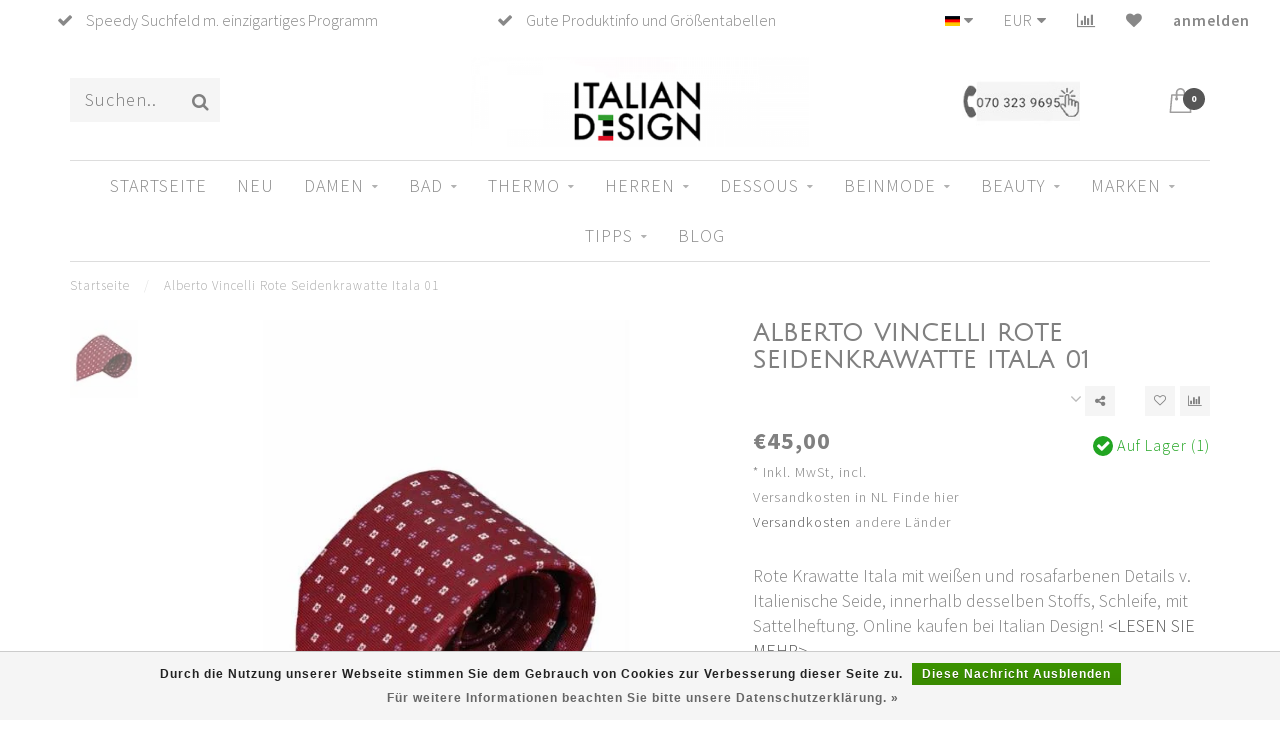

--- FILE ---
content_type: text/html;charset=utf-8
request_url: https://www.italian-design.nl/de/rote-krawatte-itala-01.html
body_size: 25227
content:
<!DOCTYPE html>
<html lang="de">
  <head>
    
    <!--
        
        Theme Invision | v1.0.9_0
        Theme designed and created by Dyvelopment - We are true e-commerce heroes!
        
        For custom Lightspeed eCom work like custom design or development,
        please contact us at www.dyvelopment.nl
        
    -->
    
    <meta charset="utf-8"/>
<!-- [START] 'blocks/head.rain' -->
<!--

  (c) 2008-2026 Lightspeed Netherlands B.V.
  http://www.lightspeedhq.com
  Generated: 29-01-2026 @ 13:33:34

-->
<link rel="canonical" href="https://www.italian-design.nl/de/rote-krawatte-itala-01.html"/>
<link rel="alternate" href="https://www.italian-design.nl/de/index.rss" type="application/rss+xml" title="Neue Produkte"/>
<link href="https://cdn.webshopapp.com/assets/cookielaw.css?2025-02-20" rel="stylesheet" type="text/css"/>
<meta name="robots" content="noodp,noydir"/>
<meta name="google-site-verification" content="xg01E6iKISd_RHUb8UJIYg3aGMGdr9qwucVKQjpgREQ"/>
<meta name="google-site-verification" content="Cxj_3kI7IV07uAc2iP4SKFLD0V0slczSzKVliO_jjCM"/>
<meta property="og:url" content="https://www.italian-design.nl/de/rote-krawatte-itala-01.html?source=facebook"/>
<meta property="og:site_name" content="Italian Design Fashion &amp; Beauty "/>
<meta property="og:title" content="Rote Krawatte Itala von Alberto Vincelli | Italian Design "/>
<meta property="og:description" content="Rote Krawatte Itala mit weiß u. rosa  Details, v. Italienische Seide, innen gleiche Stoff, Schleife, gefertigd m. Sattelheftung. Online kaufen in Italian Design"/>
<meta property="og:image" content="https://cdn.webshopapp.com/shops/141146/files/233035038/alberto-vincelli-rote-seidenkrawatte-itala-01.jpg"/>
<script src="https://cdn.pushbird.com/bc6c471d10844546906d8dc3d6df6d8e/pushbird.js"></script>
<script>
var vmt = {};
(function(d, p) {
        var vmtr = d.createElement('script');
        vmtr.type = 'text/javascript';
        vmtr.async = true;
        var cachebuster = Math.round(new Date().getTime() / 1000);
        vmtr.src = ('https:' == p ? 'https' : 'http') + '://www.shopalike.nl/controller/visualMetaTrackingJs?cb=' + cachebuster;
        var s = d.getElementsByTagName('script')[0];
        s.parentNode.insertBefore(vmtr, s);
})(document, document.location.protocol);
</script>
<!--[if lt IE 9]>
<script src="https://cdn.webshopapp.com/assets/html5shiv.js?2025-02-20"></script>
<![endif]-->
<!-- [END] 'blocks/head.rain' -->
    
                                
    <title>Rote Krawatte Itala von Alberto Vincelli | Italian Design  - Italian Design Fashion &amp; Beauty </title>
    
    <meta name="description" content="Rote Krawatte Itala mit weiß u. rosa  Details, v. Italienische Seide, innen gleiche Stoff, Schleife, gefertigd m. Sattelheftung. Online kaufen in Italian Design" />
    <meta name="keywords" content="rote krawatte itala mit weiß u. rosa  details, italienische Krawatte, Luxus Krawatte, exklusive Krawatte, Seidenkrawatte, Made in Italy Krawatte, Krawatten online, italienisches Design, Den Haag," />
    
    <meta http-equiv="X-UA-Compatible" content="IE=edge">
    <meta name="viewport" content="width=device-width, initial-scale=1.0, maximum-scale=1.0, user-scalable=0">
    <meta name="apple-mobile-web-app-capable" content="yes">
    <meta name="apple-mobile-web-app-status-bar-style" content="black">

    <link rel="shortcut icon" href="https://cdn.webshopapp.com/shops/141146/themes/118088/assets/favicon.ico?2026012814051820200708144430" type="image/x-icon" />
    
        <meta name="format-detection" content="telephone=no">
    <meta name="format-detection" content="date=no">
    <meta name="format-detection" content="address=no">
    <meta name="format-detection" content="email=no">
        
    <script src="https://cdn.webshopapp.com/shops/141146/themes/118088/assets/jquery-1-12-4-min.js?2026012814051820200708144430"></script>
    
        <link href="//fonts.googleapis.com/css?family=Source%20Sans%20Pro:400,300,600,700|Julius%20Sans%20One:300,400,600,700&amp;display=swap" rel="preload" as="style">
    <link href="//fonts.googleapis.com/css?family=Source%20Sans%20Pro:400,300,600,700|Julius%20Sans%20One:300,400,600,700&amp;display=swap" rel="stylesheet">
            
    <link rel="stylesheet" href="https://cdn.webshopapp.com/shops/141146/themes/118088/assets/font-awesome-470-min.css?2026012814051820200708144430" />
    <link rel="stylesheet" href="https://cdn.webshopapp.com/shops/141146/themes/118088/assets/bootstrap-min.css?2026012814051820200708144430" />
    <link rel="stylesheet" href="https://cdn.webshopapp.com/assets/gui-2-0.css?2025-02-20" />
    <link rel="stylesheet" href="https://cdn.webshopapp.com/assets/gui-responsive-2-0.css?2025-02-20" />
    
        <link rel="stylesheet" href="https://cdn.webshopapp.com/shops/141146/themes/118088/assets/lightgallery-min.css?2026012814051820200708144430" />
            <link rel="stylesheet" href="https://cdn.webshopapp.com/shops/141146/themes/118088/assets/style.css?2026012814051820200708144430" />
        
    <!-- User defined styles -->
    <link rel="stylesheet" href="https://cdn.webshopapp.com/shops/141146/themes/118088/assets/settings.css?2026012814051820200708144430" />
    <link rel="stylesheet" href="https://cdn.webshopapp.com/shops/141146/themes/118088/assets/custom.css?2026012814051820200708144430" />
    
    <script>
      if (!window.console) window.console = {};
      if (!window.console.log) window.console.log = function () { };
      
      var productStorage = {};
      
      var shop = 141146;    
      var staticUrl = 'https://static.webshopapp.com/shops/141146/';
      var currentLang = 'Deutsch';
      var currencySymbol = '€';
      var currencyTitle = 'eur';
      
			var addToCartUrl = 'https://www.italian-design.nl/de/cart/add/';
			var gotoProductUrl = 'https://www.italian-design.nl/de/go/product/';
      
      /* Some global vars */
      var domain = 'https://www.italian-design.nl/';
      var url = 'https://www.italian-design.nl/de/';
      var mainUrl = 'https://www.italian-design.nl/de/';
      var searchUrl = 'https://www.italian-design.nl/de/search/';
      var cartUrl = 'https://www.italian-design.nl/de/cart/';
      var checkoutUrl = 'https://www.italian-design.nl/de/checkout/';
      var notification = false;
      var b2b = false;
			var navbar_dimbg = true;
      var freeShippingNotice = true;
			var currencySymbol = '€';
			var currencyCode = 'EUR';
			var formKey = "0e0c647383c21627c497e935218dd075";
			var iOSSupport = 1.000000;
      
      
      /* Quick settings */
      var enableQuickShop = true;
			var sliderTimout = 5000;
			var imageRatio = 'square';
			var variantBlocks = false; 
			var hover_shows_second_image = true;
			var imageSize = '325x325x2';
			var liveAddToCartDisabled = false;
      
      /* Some prefedined translations */
      var tContinueShopping = 'Weiter einkaufen';
      var tProceedToCheckout = 'Weiter zur Kasse';
      var tViewProduct = 'Produkt anzeigen';
      var tAddtoCart = 'Zum Warenkorb hinzufügen';
      var tNoInformationFound = 'No information found';
      var tView = 'Ansehen';
			var tMoreInfo = 'Mehr Info';
      var tCheckout = 'Kasse';
			var tClose = 'Schließen';
      var tNavigation = 'Navigation';
      var tInStock = 'Auf Lager';
      var tOutOfStock = 'Größe/Farbe (nun) nicht verfügbar, frage ob noch besteld kann worden';
      var tFreeShipping = '';
      var tAmountToFreeShipping = '';
      var tBackorder = 'Im Rückstand, bestellen Sie jetzt';
      var tSearch = 'Suchen';
			var tTax = 'Inkl. MwSt, incl. Versandkosten in NL';
			var tExclShipping = 'Finde hier <a href="https://www.italian-design.nl/de/service/shipping-returns/" target="_blank">Versandkosten</a> andere Länder';
			var tCustomizeProduct = 'Produkt anpassen';
			var tExpired = 'Expired';
			var tDealExpired = 'Deal abgelaufen';
			var tCompare = 'Produkte vergleichen';
			var tWishlist = 'Wunschzettel';
			var tCart = 'Einkaufstasche';
      
      var amountToFreeShipping = parseFloat(0);
                                                                                
			var sslEnabled = true;
      var cart_redirect_back = false;
      
            function getServerTime()
      {
        return new Date ("Jan 29, 2026 13:33:34 +0100");
      }
    </script>
    
        
        
      </head>
  <body class="">
    
    <div class="body-content">
        
    <div class="overlay">
      <i class="fa fa-times"></i>
    </div>
    
    <header>
      
<div id="topbar">
  <div class="container-fluid">
    <div class="row">
      
      <div class="col-md-8">
        
<div class="usps-slider-holder" style="width:100%;">
  <div class="swiper-container usps-header">
    <div class="swiper-wrapper">
      
                <div class="swiper-slide usp-block">
          <i class="fa fa-check" aria-hidden="true"></i> Prof. Rat; schnelle Antwort auf Fragen
        </div>
              
                <div class="swiper-slide usp-block">
          <i class="fa fa-check" aria-hidden="true"></i> Speedy Suchfeld m. einzigartiges Programm
        </div>
                
                <div class="swiper-slide usp-block">
          <i class="fa fa-check" aria-hidden="true"></i> Gute Produktinfo und Größentabellen
        </div>
              
                <div class="swiper-slide usp-block">
          <i class="fa fa-check" aria-hidden="true"></i> Schnelle Lieferung, wenn möglich mit nur einem Kurier
        </div>
              
		</div>
	</div>
</div>

      </div>
      
      <div class="col-md-4 col-xs-12 hidden-sm hidden-xs hidden-xxs" id="topbar-right">
        <ul>
          <li class="langs dropdown-holder">
            <a href="#" data-toggle="dropdown"><span class="flags de"></span> <i class="fa fa-caret-down"></i></a>
            
            <ul class="currency-langs-holder dropdown-content dropdown-right">
              <li><strong>Sprache wählen</strong></li>
                    
	<li><a lang="nl" title="Nederlands" href="https://www.italian-design.nl/nl/go/product/28668206"><span class="flags nl"></span> Nederlands</a></li>
	<li><a lang="de" title="Deutsch" href="https://www.italian-design.nl/de/go/product/28668206"><span class="flags de"></span> Deutsch</a></li>
	<li><a lang="en" title="English" href="https://www.italian-design.nl/en/go/product/28668206"><span class="flags en"></span> English</a></li>
          	</ul>
            
          </li>
          <li  class="currencies dropdown-holder">
            <a href="#" data-toggle="dropdown"><span class="currency-EUR">EUR</span> <i class="fa fa-caret-down"></i></a>
            
                    <ul class="dropdown-content dropdown-right">
                                        <li><a href="https://www.italian-design.nl/de/session/currency/eur/"><span class="currency-EUR">EUR</span></a></li>
                                        <li><a href="https://www.italian-design.nl/de/session/currency/gbp/"><span class="currency-GBP">GBP</span></a></li>
                                        <li><a href="https://www.italian-design.nl/de/session/currency/usd/"><span class="currency-USD">USD</span></a></li>
                                        </ul>

	        </li>
          <li class="compare"><a href="https://www.italian-design.nl/de/compare/" title="Produkte vergleichen"><i class="fa fa-bar-chart"></i></a></li>
          <li class="wishlist"><a href="https://www.italian-design.nl/de/account/wishlist/" title="Mein Wunschzettel"><i class="fa fa-heart"></i></a></li>
          <li class="account">
            <a href="https://www.italian-design.nl/de/account/">
              anmelden            </a>
          </li>
                  </ul>
        
      </div>
      
    </div>
  </div>
</div>

<!-- Topbar -->
<!-- End topbar -->

<div id="header-holder">
<div class="container" id="header">
  <div class="row">
    
    <div id="header-left" class="col-sm-4 col-xs-3">
      <!--<a href=""><i class="fa fa-user"></i></a>
      <a href=""><i class="fa fa-heart"></i></a>
      <a href=""><i class="fa fa-exchange"></i></a> -->
      
      <div id="mobilenav" class="visible-xxs visible-xs visible-sm">
                <div class="nav-icon">
          <div class="bar1"></div>
        	<div class="bar2"></div>
        	<div class="bar3"></div>
        </div>
      </div>
      
      <div id="scrollnav" class="scrollnav">
                <div class="nav-icon">
          <div class="bar1"></div>
        	<div class="bar2"></div>
        	<div class="bar3"></div>
        </div>
      </div>
      
      <span id="mobilesearch" class="visible-xxs visible-xs visible-sm">
        <a href="https://www.italian-design.nl/de/"><i class="fa fa-search" aria-hidden="true"></i></a>
      </span>
      
      <div class="search hidden-sm hidden-xs hidden-xxs">
        <form action="https://www.italian-design.nl/de/search/" class="searchform" method="get">
          <div class="search-holder">
            <input type="text" class="searchbox" name="q" placeholder="Suchen.." autocomplete="off">
          	<!-- d -->
            
            <i class="fa fa-search" aria-hidden="true"></i><i class="fa fa-times clearsearch" aria-hidden="true"></i>
          </div>
          
          
        </form>
          
          <div class="searchcontent hidden-xs hidden-xxs">
            <div class="searchresults"></div>
            <div class="more"><a href="#" class="search-viewall">Alle Ergebnisse anzeigen <span>(0)</span></a></div>
            <div class="noresults">Keine Produkte gefunden? Frage  uns bitte!</div>
          </div>
      </div>
    </div>
    
    <div class="col-sm-4 col-xs-6" id="logo">
              <a href="https://www.italian-design.nl/de/" class="hidden-xs hidden-xxs"><img class="" src="https://cdn.webshopapp.com/shops/141146/themes/118088/assets/logo.png?20260128135955" alt="Italian Design online shop in Den Haag Dessous Italien Frankreich Roidal Bademode Spanien Damen &amp; Herrenmode HANRO Unterwäsche Yoga und Loungewear"></a>
        <a href="https://www.italian-design.nl/de/" class="visible-xxs visible-xs"><img class="" src="https://cdn.webshopapp.com/shops/141146/themes/118088/assets/logo-mobile.png?20260128135955" alt="Italian Design online shop in Den Haag Dessous Italien Frankreich Roidal Bademode Spanien Damen &amp; Herrenmode HANRO Unterwäsche Yoga und Loungewear"></a>
            
    </div>
    
        
        
    <!--<div class="col-md-5 col-sm-7 hidden-xs hidden-xxs" id="hallmark">
            <img src="https://cdn.webshopapp.com/shops/141146/themes/118088/v/2802222/assets/hallmark.png?20260121170719" alt="">
          </div> -->
    
    <div class="header-right col-sm-4 col-xs-3">
      
      <div id="hallmark" class="hidden-sm hidden-xs hidden-xxs">
                      <a href="https://www.italian-design.nl/nl/service/" target="_blank">
                  <img src="https://cdn.webshopapp.com/shops/141146/themes/118088/v/2802222/assets/hallmark.png?20260121170719" alt="" id="header-hallmark">
                </a>
                    </div>
      
      
      <!--<div class="cart-header-container">-->
      <div class="cartheader">
        
        <!--<a href="">
          <i class="fa fa-heart-o"></i>
        </a> -->
        
        <div class="cart-container cart maincart">
        
        <a href="https://www.italian-design.nl/de/cart/">
        <div class="cart-icon">
                    <img src="https://cdn.webshopapp.com/shops/141146/themes/118088/assets/shopping-bag.svg?2026012814051820200708144430" class="shopping-bag"><span id="qty" class="highlight-bg cart-total-qty">0</span>
        </div>
        
        <!-- <div id="cart-total">
          €0,00
        </div> -->
        </a>
        
        <div class="cart-content-holder hidden-sm hidden-xs hidden-xxs">
          <div class="cart-content">
            <h4>Einkaufstasche</h4>
            
                          <p class="noproducts">Ihre Einkaufstasche is leer</p>
                      </div>
          
        </div>
        </div>
      </div>
      <!--</div>-->
      
      
    </div>
  </div>
</div>
</div>

<div class="cf"></div>
  

<div class="boxed borders  hidden-xxs hidden-xs hidden-sm" id="navbar">
  <div class="container boxed-subnav">
    <div class="row">
      <div class="col-md-12">
        <nav>
          <ul class="megamenu">
        <li class="hidden-sm hidden-xs hidden-xxs"><a href="https://www.italian-design.nl/de/">Startseite</a></li>
  
                <li>
          <a href="https://www.italian-design.nl/de/neu/" class="">NEU</a>

          
                    

        </li>
                <li>
          <a href="https://www.italian-design.nl/de/damen/" class="dropdown">Damen</a>

          
                    <ul class="sub1 megamenu">
            <li>
              <div class="container">
              <div class="row">
              
                            
                                                            <div class="col-md-8 col-sm-12 maxheight">
                                          
              <div class="row">
                                            <div class="col-md-3 sub-holder">
                  <h4><a href="https://www.italian-design.nl/de/damen/a-z-bademode-nach-marke/">A-Z Bademode Nach Marke: </a></h4>
                  
                                      <ul class="sub2">
                                            <li>
                        <a href="https://www.italian-design.nl/de/damen/a-z-bademode-nach-marke/emerara-by-d-d-e/">Emerara  by D D&#039; E  </a>
                        
                                              </li>
                                            <li>
                        <a href="https://www.italian-design.nl/de/damen/a-z-bademode-nach-marke/je-suis/"> Je Suis </a>
                        
                                              </li>
                                            <li>
                        <a href="https://www.italian-design.nl/de/damen/a-z-bademode-nach-marke/lise-charmel/">Lise Charmel </a>
                        
                                              </li>
                                            <li>
                        <a href="https://www.italian-design.nl/de/damen/a-z-bademode-nach-marke/nicole-olivier/">Nicole Olivier</a>
                        
                                              </li>
                                            <li>
                        <a href="https://www.italian-design.nl/de/damen/a-z-bademode-nach-marke/panos-emporio/">Panos Emporio  </a>
                        
                                              </li>
                                            <li>
                        <a href="https://www.italian-design.nl/de/damen/a-z-bademode-nach-marke/parah/">Parah</a>
                        
                                              </li>
                                            <li>
                        <a href="https://www.italian-design.nl/de/damen/a-z-bademode-nach-marke/roidal/">Roidal </a>
                        
                                              </li>
                                            <li>
                        <a href="https://www.italian-design.nl/de/damen/a-z-bademode-nach-marke/tessy-by-roidal/">Tessy by Roidal </a>
                        
                                              </li>
                                          </ul>
                                  </div>
                
                                              <div class="col-md-3 sub-holder">
                  <h4><a href="https://www.italian-design.nl/de/damen/dessous-nach-marke/">Dessous nach Marke:</a></h4>
                  
                                      <ul class="sub2">
                                            <li>
                        <a href="https://www.italian-design.nl/de/damen/dessous-nach-marke/ambra-dessous/">AMBRA-Dessous:</a>
                        
                                                  <ul class="sub3">
                                                        <li>
                              <a href="https://www.italian-design.nl/de/damen/dessous-nach-marke/ambra-dessous/dauernd/">- DAUERND: </a>
                            </li>
                                                        <li>
                              <a href="https://www.italian-design.nl/de/damen/dessous-nach-marke/ambra-dessous/saison/">- SAISON</a>
                            </li>
                                                      </ul>
                                              </li>
                                            <li>
                        <a href="https://www.italian-design.nl/de/damen/dessous-nach-marke/bup-reiseslips/">BUP Reiseslips</a>
                        
                                              </li>
                                            <li>
                        <a href="https://www.italian-design.nl/de/damen/dessous-nach-marke/girardi-beinmode/">GIRARDI Beinmode:</a>
                        
                                              </li>
                                            <li>
                        <a href="https://www.italian-design.nl/de/damen/dessous-nach-marke/hanro-dessous/">HANRO Dessous:</a>
                        
                                                  <ul class="sub3">
                                                        <li>
                              <a href="https://www.italian-design.nl/de/damen/dessous-nach-marke/hanro-dessous/yoga-kleidung-4264703/">-Yoga Kleidung:  </a>
                            </li>
                                                        <li>
                              <a href="https://www.italian-design.nl/de/damen/dessous-nach-marke/hanro-dessous/homewear/">-Homewear:  </a>
                            </li>
                                                      </ul>
                                              </li>
                                            <li>
                        <a href="https://www.italian-design.nl/de/damen/dessous-nach-marke/lise-charmel-dessous/">LISE CHARMEL Dessous  </a>
                        
                                              </li>
                                            <li>
                        <a href="https://www.italian-design.nl/de/damen/dessous-nach-marke/parah-dessous/">PARAH dessous </a>
                        
                                                  <ul class="sub3">
                                                        <li>
                              <a href="https://www.italian-design.nl/de/damen/dessous-nach-marke/parah-dessous/parah-bademode/">- PARAH Bademode </a>
                            </li>
                                                      </ul>
                                              </li>
                                          </ul>
                                  </div>
                
                                              <div class="col-md-3 sub-holder">
                  <h4><a href="https://www.italian-design.nl/de/damen/vergleiche-2-gel-nagellack-starter-sets/">Vergleiche 2 Gel-Nagellack-Starter-Sets</a></h4>
                  
                                      <ul class="sub2">
                                            <li>
                        <a href="https://www.italian-design.nl/de/damen/vergleiche-2-gel-nagellack-starter-sets/helena-melmer-1-lage-gelpolish-starter-kit/">HELENA MELMER -1 Lage  Gelpolish  - Starter Kit</a>
                        
                                              </li>
                                            <li>
                        <a href="https://www.italian-design.nl/de/damen/vergleiche-2-gel-nagellack-starter-sets/nail-fashion-prostarterset/">NAIL FASHION PRO–Starterset</a>
                        
                                              </li>
                                          </ul>
                                  </div>
                
                                              <div class="col-md-3 sub-holder">
                  <h4><a href="https://www.italian-design.nl/de/herren/bademode/body-care-m-f/">Body care  m/f</a></h4>
                  
                                  </div>
                
                                  <div class="cf"></div>
                                              <div class="col-md-3 sub-holder">
                  <h4><a href="https://www.italian-design.nl/de/damen/soak-oeko-waschmittel/"> Soak Öko-Waschmittel</a></h4>
                  
                                      <ul class="sub2">
                                            <li>
                        <a href="https://www.italian-design.nl/de/damen/soak-oeko-waschmittel/soak-375-ml-damen/">Soak 375 ml Damen</a>
                        
                                              </li>
                                            <li>
                        <a href="https://www.italian-design.nl/de/damen/soak-oeko-waschmittel/soak-90-ml-damen/">Soak 90 ml Damen</a>
                        
                                              </li>
                                            <li>
                        <a href="https://www.italian-design.nl/de/damen/soak-oeko-waschmittel/soak-mini-probierset-7-duefte-je-5-ml/">Soak Mini | Probierset (7 Düfte, je 5 ml)</a>
                        
                                              </li>
                                            <li>
                        <a href="https://www.italian-design.nl/de/damen/soak-oeko-waschmittel/soak-pro-beutel-a-5-ml-teste-deinen-lieblingsduft/">Soak pro Beutel à 5 ml – Teste deinen Lieblingsduft einmalig</a>
                        
                                              </li>
                                          </ul>
                                  </div>
                
                                            </div>
              </div>
              
                            
                            <div class="col-md-4 hidden-sm hidden-xs hidden-xxs">
                <!--<span class="cat-title">Damen</span>-->
                                <a href="#"><img src="https://cdn.webshopapp.com/shops/141146/files/489455586/500x300x1/image.jpg" class="img-responsive subcat-image" alt="Damen"></a>
              </div>
                            
              </div>
                  </div>
            </li>
          </ul>
                    

        </li>
                <li>
          <a href="https://www.italian-design.nl/de/bad/" class="dropdown">BAD </a>

          
                    <ul class="sub1 megamenu">
            <li>
              <div class="container">
              <div class="row">
              
                            
                                                            <div class="col-md-8 col-sm-12 maxheight">
                                          
              <div class="row">
                                            <div class="col-md-3 sub-holder">
                  <h4><a href="https://www.italian-design.nl/de/bad/bademode-im-winter/">Bademode im Winter</a></h4>
                  
                                      <ul class="sub2">
                                            <li>
                        <a href="https://www.italian-design.nl/de/bad/bademode-im-winter/badeanzuege/">Badeanzüge</a>
                        
                                              </li>
                                            <li>
                        <a href="https://www.italian-design.nl/de/bad/bademode-im-winter/bikinis/">Bikinis </a>
                        
                                              </li>
                                            <li>
                        <a href="https://www.italian-design.nl/de/bad/bademode-im-winter/badeshorts-herren/">Badeshorts Herren</a>
                        
                                              </li>
                                          </ul>
                                  </div>
                
                                              <div class="col-md-3 sub-holder">
                  <h4><a href="https://www.italian-design.nl/de/bad/bademode-nach-modell/">Bademode nach Modell</a></h4>
                  
                                      <ul class="sub2">
                                            <li>
                        <a href="https://www.italian-design.nl/de/bad/bademode-nach-modell/bikinis-sets-3801500/">Bikini&#039;s (Sets)</a>
                        
                                              </li>
                                            <li>
                        <a href="https://www.italian-design.nl/de/bad/bademode-nach-modell/bikinioberteil-separat-erhaeltlich/">Bikinioberteil   (separat erhältlich)</a>
                        
                                              </li>
                                            <li>
                        <a href="https://www.italian-design.nl/de/bad/bademode-nach-modell/bikini-slips-separat-erhaeltlich/">Bikini slips  (separat erhältlich)</a>
                        
                                              </li>
                                            <li>
                        <a href="https://www.italian-design.nl/de/bad/bademode-nach-modell/badeanzug/">Badeanzug:</a>
                        
                                              </li>
                                          </ul>
                                  </div>
                
                                              <div class="col-md-3 sub-holder">
                  <h4><a href="https://www.italian-design.nl/de/bad/sommer-strand/">Sommer &amp; Strand:</a></h4>
                  
                                      <ul class="sub2">
                                            <li>
                        <a href="https://www.italian-design.nl/de/bad/sommer-strand/badetuecher/">Badetücher</a>
                        
                                              </li>
                                            <li>
                        <a href="https://www.italian-design.nl/de/bad/sommer-strand/haremshose/">Haremshose</a>
                        
                                              </li>
                                            <li>
                        <a href="https://www.italian-design.nl/de/bad/sommer-strand/kimono/">Kimono</a>
                        
                                              </li>
                                            <li>
                        <a href="https://www.italian-design.nl/de/bad/sommer-strand/kaftan/">Kaftan</a>
                        
                                              </li>
                                            <li>
                        <a href="https://www.italian-design.nl/de/bad/sommer-strand/halblanges-shirt-strand-bluse/">Halblanges  Shirt | Strand Bluse </a>
                        
                                              </li>
                                            <li>
                        <a href="https://www.italian-design.nl/de/bad/sommer-strand/pareo/">Pareo </a>
                        
                                              </li>
                                            <li>
                        <a href="https://www.italian-design.nl/de/bad/sommer-strand/kurze-hosen/">Kurze Hosen</a>
                        
                                              </li>
                                            <li>
                        <a href="https://www.italian-design.nl/de/bad/sommer-strand/kleider/">Kleider</a>
                        
                                              </li>
                                            <li>
                        <a href="https://www.italian-design.nl/de/bad/sommer-strand/hemd/">Hemd</a>
                        
                                              </li>
                                            <li>
                        <a href="https://www.italian-design.nl/de/bad/sommer-strand/tops/">Tops</a>
                        
                                              </li>
                                            <li>
                        <a href="https://www.italian-design.nl/de/bad/sommer-strand/tunika/">Tunika</a>
                        
                                              </li>
                                          </ul>
                                  </div>
                
                                              <div class="col-md-3 sub-holder">
                  <h4><a href="https://www.italian-design.nl/de/bad/a-z-bademode-nach-marke/">A-Z Bademode Nach Marke: </a></h4>
                  
                                      <ul class="sub2">
                                            <li>
                        <a href="https://www.italian-design.nl/de/bad/a-z-bademode-nach-marke/emerara-by-d-d-e/">Emerara  by D D&#039; E  </a>
                        
                                              </li>
                                            <li>
                        <a href="https://www.italian-design.nl/de/bad/a-z-bademode-nach-marke/je-suis/">Je Suis </a>
                        
                                              </li>
                                            <li>
                        <a href="https://www.italian-design.nl/de/bad/a-z-bademode-nach-marke/lise-charmel/">Lise Charmel</a>
                        
                                              </li>
                                            <li>
                        <a href="https://www.italian-design.nl/de/bad/a-z-bademode-nach-marke/nicole-olivier/">Nicole Olivier </a>
                        
                                              </li>
                                            <li>
                        <a href="https://www.italian-design.nl/de/bad/a-z-bademode-nach-marke/panos-emporio/">Panos  Emporio </a>
                        
                                              </li>
                                            <li>
                        <a href="https://www.italian-design.nl/de/bad/a-z-bademode-nach-marke/parah/">Parah</a>
                        
                                              </li>
                                            <li>
                        <a href="https://www.italian-design.nl/de/bad/a-z-bademode-nach-marke/roidal/"> Roidal  </a>
                        
                                              </li>
                                            <li>
                        <a href="https://www.italian-design.nl/de/bad/a-z-bademode-nach-marke/tessy-by-roidal/">Tessy by Roidal</a>
                        
                                              </li>
                                          </ul>
                                  </div>
                
                                  <div class="cf"></div>
                                              <div class="col-md-3 sub-holder">
                  <h4><a href="https://www.italian-design.nl/de/bad/bademode-nach-land/">Bademode nach Land:</a></h4>
                  
                                      <ul class="sub2">
                                            <li>
                        <a href="https://www.italian-design.nl/de/bad/bademode-nach-land/franzoesische-bademode-bademode-aus-frankreich/">Französische Bademode |Bademode aus Frankreich</a>
                        
                                              </li>
                                            <li>
                        <a href="https://www.italian-design.nl/de/bad/bademode-nach-land/bademode-aus-italien-italienische-bademode/">Bademode aus Italien | Italienische Bademode</a>
                        
                                              </li>
                                            <li>
                        <a href="https://www.italian-design.nl/de/bad/bademode-nach-land/bademode-aus-spanien-spanische-bademode/">Bademode aus Spanien | Spanische Bademode  </a>
                        
                                              </li>
                                          </ul>
                                  </div>
                
                                              <div class="col-md-3 sub-holder">
                  <h4><a href="https://www.italian-design.nl/de/bad/soak-oeko-waschmittel-fuer-badebekleidung/">SOAK Öko-Waschmittel für Badebekleidung</a></h4>
                  
                                  </div>
                
                                            </div>
              </div>
              
                            
                            <div class="col-md-4 hidden-sm hidden-xs hidden-xxs">
                <!--<span class="cat-title">BAD </span>-->
                                <a href="#"><img src="https://cdn.webshopapp.com/shops/141146/files/472097447/500x300x1/image.jpg" class="img-responsive subcat-image" alt="BAD "></a>
              </div>
                            
              </div>
                  </div>
            </li>
          </ul>
                    

        </li>
                <li>
          <a href="https://www.italian-design.nl/de/thermo/" class="dropdown">Thermo </a>

          
                    <ul class="sub1 megamenu">
            <li>
              <div class="container">
              <div class="row">
              
                            
                                                            <div class="col-md-8 col-sm-12 maxheight">
                                          
              <div class="row">
                                            <div class="col-md-3 sub-holder">
                  <h4><a href="https://www.italian-design.nl/de/thermo/thermokleidung-damen/">Thermokleidung Damen</a></h4>
                  
                                      <ul class="sub2">
                                            <li>
                        <a href="https://www.italian-design.nl/de/thermo/thermokleidung-damen/ski-unterwaesche-damen/">Ski-Unterwäsche Damen</a>
                        
                                              </li>
                                            <li>
                        <a href="https://www.italian-design.nl/de/thermo/thermokleidung-damen/soak-fuer-damen-thermounterwaesche-sanft-ohne-auss/">SOAK für  Damen Thermounterwäsche  – sanft &amp; ohne Ausspülen</a>
                        
                                              </li>
                                          </ul>
                                  </div>
                
                                              <div class="col-md-3 sub-holder">
                  <h4><a href="https://www.italian-design.nl/de/thermo/thermobekleidung-maenner/">Thermobekleidung Männer</a></h4>
                  
                                      <ul class="sub2">
                                            <li>
                        <a href="https://www.italian-design.nl/de/thermo/thermobekleidung-maenner/skiunterwaesche-maenner/">Skiunterwäsche Männer</a>
                        
                                              </li>
                                            <li>
                        <a href="https://www.italian-design.nl/de/thermo/thermobekleidung-maenner/soak-fuer-herren-thermo-sauber-ohne-ausspuelen/">SOAK für  Herren Thermo – sauber &amp; ohne Ausspülen</a>
                        
                                              </li>
                                          </ul>
                                  </div>
                
                                            </div>
              </div>
              
                            
                            <div class="col-md-4 hidden-sm hidden-xs hidden-xxs">
                <!--<span class="cat-title">Thermo </span>-->
                                <a href="#"><img src="https://cdn.webshopapp.com/shops/141146/files/314549363/500x300x1/image.jpg" class="img-responsive subcat-image" alt="Thermo "></a>
              </div>
                            
              </div>
                  </div>
            </li>
          </ul>
                    

        </li>
                <li>
          <a href="https://www.italian-design.nl/de/herren/" class="dropdown">Herren</a>

          
                    <ul class="sub1 megamenu">
            <li>
              <div class="container">
              <div class="row">
              
                            
                                                            <div class="col-md-8 col-sm-12 maxheight">
                                          
              <div class="row">
                                            <div class="col-md-3 sub-holder">
                  <h4><a href="https://www.italian-design.nl/de/herren/accessoires/">Accessoires </a></h4>
                  
                                      <ul class="sub2">
                                            <li>
                        <a href="https://www.italian-design.nl/de/herren/accessoires/limited-edition-krawatten/">Limited Edition Krawatten</a>
                        
                                              </li>
                                            <li>
                        <a href="https://www.italian-design.nl/de/herren/accessoires/mogador-krawatten/">Mogador Krawatten </a>
                        
                                              </li>
                                            <li>
                        <a href="https://www.italian-design.nl/de/herren/accessoires/formell-zeremoniell/">Formell/ Zeremoniell</a>
                        
                                              </li>
                                            <li>
                        <a href="https://www.italian-design.nl/de/herren/accessoires/einstecktuecher/">Einstecktücher</a>
                        
                                              </li>
                                            <li>
                        <a href="https://www.italian-design.nl/de/herren/accessoires/manschettenknoepfe/">Manschettenknöpfe</a>
                        
                                              </li>
                                          </ul>
                                  </div>
                
                                              <div class="col-md-3 sub-holder">
                  <h4><a href="https://www.italian-design.nl/de/herren/bademode/">Bademode</a></h4>
                  
                                      <ul class="sub2">
                                            <li>
                        <a href="https://www.italian-design.nl/de/herren/bademode/badehose/">Badehose</a>
                        
                                              </li>
                                            <li>
                        <a href="https://www.italian-design.nl/de/herren/bademode/strandtuecher/">Strandtücher </a>
                        
                                              </li>
                                          </ul>
                                  </div>
                
                                              <div class="col-md-3 sub-holder">
                  <h4><a href="https://www.italian-design.nl/de/herren/hemden/">Hemden</a></h4>
                  
                                      <ul class="sub2">
                                            <li>
                        <a href="https://www.italian-design.nl/de/herren/hemden/weisse-hemden-einfarbig/">Weiße Hemden (einfarbig)</a>
                        
                                              </li>
                                            <li>
                        <a href="https://www.italian-design.nl/de/herren/hemden/blaue-hemden-einfarbig/">Blaue Hemden (einfarbig)</a>
                        
                                              </li>
                                            <li>
                        <a href="https://www.italian-design.nl/de/herren/hemden/rosa-hemden/">Rosa Hemden </a>
                        
                                              </li>
                                            <li>
                        <a href="https://www.italian-design.nl/de/herren/hemden/slim-fit-hemden-schwarz/">SLIM-FIT Hemden Schwarz</a>
                        
                                              </li>
                                            <li>
                        <a href="https://www.italian-design.nl/de/herren/hemden/spreadkragen/">Spread‑Kragen  </a>
                        
                                              </li>
                                            <li>
                        <a href="https://www.italian-design.nl/de/herren/hemden/halbspread-kragenhemden-italienisch/">Halb‑Spread Kragenhemden  (Italienisch)</a>
                        
                                              </li>
                                            <li>
                        <a href="https://www.italian-design.nl/de/herren/hemden/buttondown-sportlich-laessig/">Button‑Down  (Sportlich, lässig)</a>
                        
                                              </li>
                                            <li>
                        <a href="https://www.italian-design.nl/de/herren/hemden/sportlich-laessige-herrenhemden-kariertes/">Sportlich-Lässige Herrenhemden (kariert)es</a>
                        
                                              </li>
                                          </ul>
                                  </div>
                
                                              <div class="col-md-3 sub-holder">
                  <h4><a href="https://www.italian-design.nl/de/herren/herrenwaesche/">Herrenwäsche</a></h4>
                  
                                      <ul class="sub2">
                                            <li>
                        <a href="https://www.italian-design.nl/de/herren/herrenwaesche/t-shirts/">T-Shirts</a>
                        
                                              </li>
                                            <li>
                        <a href="https://www.italian-design.nl/de/herren/herrenwaesche/boxershorts/">Boxershorts</a>
                        
                                              </li>
                                            <li>
                        <a href="https://www.italian-design.nl/de/herren/herrenwaesche/slips/">Slips</a>
                        
                                              </li>
                                          </ul>
                                  </div>
                
                                  <div class="cf"></div>
                                              <div class="col-md-3 sub-holder">
                  <h4><a href="https://www.italian-design.nl/de/herren/living/">Living </a></h4>
                  
                                      <ul class="sub2">
                                            <li>
                        <a href="https://www.italian-design.nl/de/herren/living/t-shirts/">T-shirts</a>
                        
                                              </li>
                                          </ul>
                                  </div>
                
                                              <div class="col-md-3 sub-holder">
                  <h4><a href="https://www.italian-design.nl/de/herren/sleep-loungewear/">Sleep &amp; loungewear</a></h4>
                  
                                      <ul class="sub2">
                                            <li>
                        <a href="https://www.italian-design.nl/de/herren/sleep-loungewear/nacht-und-tag/">Nacht und Tag</a>
                        
                                              </li>
                                          </ul>
                                  </div>
                
                                              <div class="col-md-3 sub-holder">
                  <h4><a href="https://www.italian-design.nl/de/herren/sokken/">Sokken </a></h4>
                  
                                      <ul class="sub2">
                                            <li>
                        <a href="https://www.italian-design.nl/de/herren/sokken/socken-mit-geschichte-und-geruch-soak-hilft/">Socken mit Geschichte (und Geruch)? SOAK hilft.</a>
                        
                                              </li>
                                            <li>
                        <a href="https://www.italian-design.nl/de/herren/sokken/soak-375ml-fuer-zuhause/">SOAK 375ml  (für Zuhause)</a>
                        
                                              </li>
                                            <li>
                        <a href="https://www.italian-design.nl/de/herren/sokken/soak-90-ml-reisegroesse/">SOAK 90 ml (Reisegröße)</a>
                        
                                              </li>
                                            <li>
                        <a href="https://www.italian-design.nl/de/herren/sokken/soakrelax-mix-6-duefte-1-duftstoff-ohne-duft-je-5/">SOAKRelax Mix (6 Düfte + 1 Duftstoff ohne Duft, je 5 ml)</a>
                        
                                              </li>
                                          </ul>
                                  </div>
                
                                              <div class="col-md-3 sub-holder">
                  <h4><a href="https://www.italian-design.nl/de/herren/business/">Business:</a></h4>
                  
                                      <ul class="sub2">
                                            <li>
                        <a href="https://www.italian-design.nl/de/herren/business/italienische-business-hemden/"> Italienische Business-Hemden</a>
                        
                                              </li>
                                            <li>
                        <a href="https://www.italian-design.nl/de/herren/business/manschettenknoepfe/">Manschettenknöpfe</a>
                        
                                              </li>
                                            <li>
                        <a href="https://www.italian-design.nl/de/herren/business/business-krawatten-fuer-herren-italienisches-desig/">Business-Krawatten für Herren – Italienisches Design</a>
                        
                                              </li>
                                            <li>
                        <a href="https://www.italian-design.nl/de/herren/business/einstecktuecher-fuer-formelle-anlaesse-elegant-sch/">Einstecktücher für formelle Anlässe – elegant &amp; schlicht</a>
                        
                                              </li>
                                            <li>
                        <a href="https://www.italian-design.nl/de/herren/business/italienischen-krawatten/">italienischen Krawatten </a>
                        
                                                  <ul class="sub3">
                                                        <li>
                              <a href="https://www.italian-design.nl/de/herren/business/italienischen-krawatten/krawatten-nach-material/">Krawatten nach Material</a>
                            </li>
                                                        <li>
                              <a href="https://www.italian-design.nl/de/herren/business/italienischen-krawatten/krawatten-nach-farbe/">Krawatten nach Farbe</a>
                            </li>
                                                        <li>
                              <a href="https://www.italian-design.nl/de/herren/business/italienischen-krawatten/krawatten-nach-mustern/">Krawatten nach Mustern</a>
                            </li>
                                                        <li>
                              <a href="https://www.italian-design.nl/de/herren/business/italienischen-krawatten/einfarbige-uni-krawatten/">Einfarbige/ Uni Krawatten </a>
                            </li>
                                                      </ul>
                                              </li>
                                            <li>
                        <a href="https://www.italian-design.nl/de/herren/business/body-care-m-v/">Body care m/v</a>
                        
                                              </li>
                                          </ul>
                                  </div>
                
                                  <div class="cf"></div>
                                            </div>
              </div>
              
                            
                            <div class="col-md-4 hidden-sm hidden-xs hidden-xxs">
                <!--<span class="cat-title">Herren</span>-->
                                <a href="#"><img src="https://cdn.webshopapp.com/shops/141146/files/489453179/500x300x1/image.jpg" class="img-responsive subcat-image" alt="Herren"></a>
              </div>
                            
              </div>
                  </div>
            </li>
          </ul>
                    

        </li>
                <li>
          <a href="https://www.italian-design.nl/de/dessous/" class="dropdown">Dessous </a>

          
                    <ul class="sub1 megamenu">
            <li>
              <div class="container">
              <div class="row">
              
                            
                                                            <div class="col-md-8 col-sm-12 maxheight">
                                          
              <div class="row">
                                            <div class="col-md-3 sub-holder">
                  <h4><a href="https://www.italian-design.nl/de/dessous/bhs/">BHs:</a></h4>
                  
                                      <ul class="sub2">
                                            <li>
                        <a href="https://www.italian-design.nl/de/dessous/bhs/bh-groesse-bestimmengroessentabelle/">BH-Größe Bestimmen+Größentabelle</a>
                        
                                              </li>
                                            <li>
                        <a href="https://www.italian-design.nl/de/dessous/bhs/bh-typen/">BH-Typen </a>
                        
                                              </li>
                                            <li>
                        <a href="https://www.italian-design.nl/de/dessous/bhs/strapless-balconette-buegel-bh-koerbchen-bcd/">Strapless Balconette Bügel BH | Körbchen BCD </a>
                        
                                              </li>
                                            <li>
                        <a href="https://www.italian-design.nl/de/dessous/bhs/1-2-tasse-carioca-bh/">1/2 Tasse Carioca BH</a>
                        
                                              </li>
                                            <li>
                        <a href="https://www.italian-design.nl/de/dessous/bhs/balconette-bralette-bh/"> Balconette-Bralette-BH</a>
                        
                                              </li>
                                            <li>
                        <a href="https://www.italian-design.nl/de/dessous/bhs/bralette-dreieck-bh-ohne-pads-oder-buegel/">Bralette/ Dreieck BH ohne Pads oder Bügel</a>
                        
                                              </li>
                                            <li>
                        <a href="https://www.italian-design.nl/de/dessous/bhs/bralette-triangel-bh-mit-polsterung-ohne-buegel/">Bralette Triangel-BH, mit Polsterung - ohne Bügel</a>
                        
                                              </li>
                                            <li>
                        <a href="https://www.italian-design.nl/de/dessous/bhs/bralette-triangel-bh-kurz-oder-langband/">Bralette Triangel BH &amp; Kurz- oder Langband </a>
                        
                                              </li>
                                            <li>
                        <a href="https://www.italian-design.nl/de/dessous/bhs/brassiere-bh/"> Brassière BH</a>
                        
                                              </li>
                                            <li>
                        <a href="https://www.italian-design.nl/de/dessous/bhs/soft-cup-bhs-ohne-buegel/">Soft-Cup-BHs ohne Bügel</a>
                        
                                              </li>
                                            <li>
                        <a href="https://www.italian-design.nl/de/dessous/bhs/soft-cup-bh-mit-buegeln/">Soft-Cup-BH mit Bügeln</a>
                        
                                              </li>
                                            <li>
                        <a href="https://www.italian-design.nl/de/dessous/bhs/body-mit-bh/">Body mit bh</a>
                        
                                              </li>
                                            <li>
                        <a href="https://www.italian-design.nl/de/dessous/bhs/bustierbhkorsett/">Bustier=BH+korsett</a>
                        
                                              </li>
                                            <li>
                        <a href="https://www.italian-design.nl/de/dessous/bhs/luxus-bh-top-dessous-top-mit-buegel/"> Luxus BH-top /  Dessous-Top mit Bügel</a>
                        
                                              </li>
                                            <li>
                        <a href="https://www.italian-design.nl/de/dessous/bhs/push-up-bh-mit-integrierter-oelfuellung-cup-abcd/">Push-up-BH mit integrierter Ölfüllung, cup ABCD</a>
                        
                                              </li>
                                            <li>
                        <a href="https://www.italian-design.nl/de/dessous/bhs/push-up-bh-mit-herausnehmbaren-stoffeinsaetzen-cup/">Push-up-BH mit herausnehmbaren Stoffeinsätzen, Cups BCD</a>
                        
                                              </li>
                                            <li>
                        <a href="https://www.italian-design.nl/de/dessous/bhs/push-up-bh-mit-herausnehmbaren-oeleinlagen-cups-ab/">Push-up-BH mit herausnehmbaren Öleinlagen - Cups ABCD</a>
                        
                                              </li>
                                            <li>
                        <a href="https://www.italian-design.nl/de/dessous/bhs/vorgeformter-buegel-bh-cups-cdef-ende-nummer-9/">Vorgeformter Bügel-BH, Cups CDEF (Ende Nummer 9)</a>
                        
                                              </li>
                                            <li>
                        <a href="https://www.italian-design.nl/de/dessous/bhs/buegel-bh-mit-3-teiligem-cup-cups-def/">Bügel-BH mit 3-teiligem Cup (Cups DEF)</a>
                        
                                                  <ul class="sub3">
                                                        <li>
                              <a href="https://www.italian-design.nl/de/dessous/bhs/buegel-bh-mit-3-teiligem-cup-cups-def/babydoll/">Babydoll </a>
                            </li>
                                                      </ul>
                                              </li>
                                          </ul>
                                  </div>
                
                                              <div class="col-md-3 sub-holder">
                  <h4><a href="https://www.italian-design.nl/de/dessous/slips/">Slips</a></h4>
                  
                                      <ul class="sub2">
                                            <li>
                        <a href="https://www.italian-design.nl/de/dessous/slips/zeichenfolge/">Zeichenfolge </a>
                        
                                              </li>
                                            <li>
                        <a href="https://www.italian-design.nl/de/dessous/slips/tanga/">Tanga</a>
                        
                                              </li>
                                            <li>
                        <a href="https://www.italian-design.nl/de/dessous/slips/brasilien-slip-verfuehrung/">Brasilien/ Slip-Verführung</a>
                        
                                              </li>
                                            <li>
                        <a href="https://www.italian-design.nl/de/dessous/slips/brasilianer-tanga/">Brasilianer/Tanga</a>
                        
                                              </li>
                                            <li>
                        <a href="https://www.italian-design.nl/de/dessous/slips/shorty-boy-short-kulotte/">Shorty / /Boy short / Kulotte</a>
                        
                                              </li>
                                            <li>
                        <a href="https://www.italian-design.nl/de/dessous/slips/bup-brasilien-mit-spitze/">BUP Brasilien mit Spitze!</a>
                        
                                              </li>
                                          </ul>
                                  </div>
                
                                              <div class="col-md-3 sub-holder">
                  <h4><a href="https://www.italian-design.nl/de/dessous/loungewear-nachtwaesche/">Loungewear &amp; Nachtwäsche:</a></h4>
                  
                                      <ul class="sub2">
                                            <li>
                        <a href="https://www.italian-design.nl/de/dessous/loungewear-nachtwaesche/maske/">Maske</a>
                        
                                              </li>
                                            <li>
                        <a href="https://www.italian-design.nl/de/dessous/loungewear-nachtwaesche/strumpfhalter/">Strumpfhalter</a>
                        
                                              </li>
                                            <li>
                        <a href="https://www.italian-design.nl/de/dessous/loungewear-nachtwaesche/neglige/">Negligé</a>
                        
                                              </li>
                                            <li>
                        <a href="https://www.italian-design.nl/de/dessous/loungewear-nachtwaesche/nachthemd/">Nachthemd</a>
                        
                                              </li>
                                            <li>
                        <a href="https://www.italian-design.nl/de/dessous/loungewear-nachtwaesche/nuisette/">Nuisette</a>
                        
                                              </li>
                                            <li>
                        <a href="https://www.italian-design.nl/de/dessous/loungewear-nachtwaesche/slipdress/">Slipdress</a>
                        
                                              </li>
                                            <li>
                        <a href="https://www.italian-design.nl/de/dessous/loungewear-nachtwaesche/loungewear-und-nachtwaesche-aus-satin/">Loungewear und Nachtwäsche aus Satin</a>
                        
                                              </li>
                                            <li>
                        <a href="https://www.italian-design.nl/de/dessous/loungewear-nachtwaesche/loungewear-nachtwaesche-aus-seide/">Loungewear &amp; Nachtwäsche aus Seide  </a>
                        
                                              </li>
                                          </ul>
                                  </div>
                
                                              <div class="col-md-3 sub-holder">
                  <h4><a href="https://www.italian-design.nl/de/dessous/dessous-fuer-zeitraum/">Dessous für Zeitraum:</a></h4>
                  
                                      <ul class="sub2">
                                            <li>
                        <a href="https://www.italian-design.nl/de/dessous/dessous-fuer-zeitraum/braut-dessous/">Braut dessous</a>
                        
                                              </li>
                                            <li>
                        <a href="https://www.italian-design.nl/de/dessous/dessous-fuer-zeitraum/valentinstag-dessous-dessous-fuer-valentin/">Valentinstag Dessous  |Dessous für Valentin</a>
                        
                                              </li>
                                            <li>
                        <a href="https://www.italian-design.nl/de/dessous/dessous-fuer-zeitraum/romantische-dessous/">Romantische Dessous</a>
                        
                                              </li>
                                            <li>
                        <a href="https://www.italian-design.nl/de/dessous/dessous-fuer-zeitraum/weinachtdessous-dessous-weinachten/">Weinachtdessous |   Dessous Weinachten</a>
                        
                                              </li>
                                            <li>
                        <a href="https://www.italian-design.nl/de/dessous/dessous-fuer-zeitraum/lingerie-fuer-unterwegs/">Lingerie für unterwegs</a>
                        
                                              </li>
                                          </ul>
                                  </div>
                
                                  <div class="cf"></div>
                                              <div class="col-md-3 sub-holder">
                  <h4><a href="https://www.italian-design.nl/de/dessous/dessous-nach-farbe/">Dessous nach Farbe:</a></h4>
                  
                                      <ul class="sub2">
                                            <li>
                        <a href="https://www.italian-design.nl/de/dessous/dessous-nach-farbe/blaue-dessous/">Blaue Dessous</a>
                        
                                              </li>
                                            <li>
                        <a href="https://www.italian-design.nl/de/dessous/dessous-nach-farbe/braune-dessous/">Braune Dessous</a>
                        
                                              </li>
                                            <li>
                        <a href="https://www.italian-design.nl/de/dessous/dessous-nach-farbe/gelbe-dessous/">Gelbe Dessous  </a>
                        
                                              </li>
                                            <li>
                        <a href="https://www.italian-design.nl/de/dessous/dessous-nach-farbe/graue-dessous/">Graue Dessous</a>
                        
                                              </li>
                                            <li>
                        <a href="https://www.italian-design.nl/de/dessous/dessous-nach-farbe/gruene-dessous/">Grüne Dessous</a>
                        
                                              </li>
                                            <li>
                        <a href="https://www.italian-design.nl/de/dessous/dessous-nach-farbe/haut-skin-nackt/">Haut Skin Nackt</a>
                        
                                              </li>
                                            <li>
                        <a href="https://www.italian-design.nl/de/dessous/dessous-nach-farbe/elfenbein-dessous/">Elfenbein Dessous</a>
                        
                                              </li>
                                            <li>
                        <a href="https://www.italian-design.nl/de/dessous/dessous-nach-farbe/creme-dessous/">Creme  Dessous</a>
                        
                                              </li>
                                            <li>
                        <a href="https://www.italian-design.nl/de/dessous/dessous-nach-farbe/orangene-dessous/">Orangene Dessous</a>
                        
                                              </li>
                                            <li>
                        <a href="https://www.italian-design.nl/de/dessous/dessous-nach-farbe/lila-violette-dessous/">Lila  Violette Dessous</a>
                        
                                              </li>
                                            <li>
                        <a href="https://www.italian-design.nl/de/dessous/dessous-nach-farbe/rote-dessous/">Rote Dessous</a>
                        
                                              </li>
                                            <li>
                        <a href="https://www.italian-design.nl/de/dessous/dessous-nach-farbe/rosa-dessous/">Rosa Dessous</a>
                        
                                              </li>
                                            <li>
                        <a href="https://www.italian-design.nl/de/dessous/dessous-nach-farbe/weisse-dessous/">Weiße Dessous</a>
                        
                                              </li>
                                            <li>
                        <a href="https://www.italian-design.nl/de/dessous/dessous-nach-farbe/schwarze-dessous/">Schwarze Dessous</a>
                        
                                              </li>
                                          </ul>
                                  </div>
                
                                              <div class="col-md-3 sub-holder">
                  <h4><a href="https://www.italian-design.nl/de/dessous/dessous-nach-material-oder-mit/">Dessous nach Material,  oder mit: </a></h4>
                  
                                      <ul class="sub2">
                                            <li>
                        <a href="https://www.italian-design.nl/de/dessous/dessous-nach-material-oder-mit/dessous-mit-luxus-stickerei/">Dessous mit Luxus-Stickerei</a>
                        
                                              </li>
                                            <li>
                        <a href="https://www.italian-design.nl/de/dessous/dessous-nach-material-oder-mit/dessous-aus-samt/">Dessous aus Samt</a>
                        
                                              </li>
                                            <li>
                        <a href="https://www.italian-design.nl/de/dessous/dessous-nach-material-oder-mit/dessous-aus-mit-spitze/">Dessous aus/mit Spitze</a>
                        
                                              </li>
                                            <li>
                        <a href="https://www.italian-design.nl/de/dessous/dessous-nach-material-oder-mit/dessous-mit-swarovski-luxury-bijoux/">Dessous mit Swarovski-LUXURY BIJOUX</a>
                        
                                              </li>
                                            <li>
                        <a href="https://www.italian-design.nl/de/dessous/dessous-nach-material-oder-mit/dessous-aus-seide/">Dessous aus Seide</a>
                        
                                              </li>
                                            <li>
                        <a href="https://www.italian-design.nl/de/dessous/dessous-nach-material-oder-mit/dessous-aus-seidensatin/">Dessous aus Seidensatin</a>
                        
                                              </li>
                                          </ul>
                                  </div>
                
                                              <div class="col-md-3 sub-holder">
                  <h4><a href="https://www.italian-design.nl/de/dessous/dessous-nach-land/">Dessous nach Land:</a></h4>
                  
                                      <ul class="sub2">
                                            <li>
                        <a href="https://www.italian-design.nl/de/dessous/dessous-nach-land/franzoesische-dessous-lingerie-aus-frankreich/">Französische Dessous | Lingerie aus Frankreich   </a>
                        
                                              </li>
                                            <li>
                        <a href="https://www.italian-design.nl/de/dessous/dessous-nach-land/italienische-dessous-desous-aus-italien/">Italienische Dessous |desous aus Italien</a>
                        
                                              </li>
                                          </ul>
                                  </div>
                
                                              <div class="col-md-3 sub-holder">
                  <h4><a href="https://www.italian-design.nl/de/dessous/soak-eco-waesche-zart-zu-dessous-ganz-ohne-ausspue/">SOAK  Eco Wäsche: zart zu Dessous, ganz ohne Ausspülen</a></h4>
                  
                                  </div>
                
                                  <div class="cf"></div>
                                            </div>
              </div>
              
                            
                            <div class="col-md-4 hidden-sm hidden-xs hidden-xxs">
                <!--<span class="cat-title">Dessous </span>-->
                                <a href="#"><img src="https://cdn.webshopapp.com/shops/141146/files/472097708/500x300x1/image.jpg" class="img-responsive subcat-image" alt="Dessous "></a>
              </div>
                            
              </div>
                  </div>
            </li>
          </ul>
                    

        </li>
                <li>
          <a href="https://www.italian-design.nl/de/beinmode/" class="dropdown">Beinmode</a>

          
                    <ul class="sub1 megamenu">
            <li>
              <div class="container">
              <div class="row">
              
                            
                                                            <div class="col-md-8 col-sm-12 maxheight">
                                          
              <div class="row">
                                            <div class="col-md-3 sub-holder">
                  <h4><a href="https://www.italian-design.nl/de/beinmode/ueber-girardi/">Über Girardi  </a></h4>
                  
                                  </div>
                
                                              <div class="col-md-3 sub-holder">
                  <h4><a href="https://www.italian-design.nl/de/beinmode/strumpfhosen/">Strumpfhosen</a></h4>
                  
                                  </div>
                
                                              <div class="col-md-3 sub-holder">
                  <h4><a href="https://www.italian-design.nl/de/beinmode/strapsstruempfe/"> Strapsstrümpfe </a></h4>
                  
                                  </div>
                
                                              <div class="col-md-3 sub-holder">
                  <h4><a href="https://www.italian-design.nl/de/beinmode/hold-ups-stay-ups/">Hold-ups/ Stay-ups</a></h4>
                  
                                  </div>
                
                                  <div class="cf"></div>
                                              <div class="col-md-3 sub-holder">
                  <h4><a href="https://www.italian-design.nl/de/beinmode/leggings/">Leggings</a></h4>
                  
                                  </div>
                
                                              <div class="col-md-3 sub-holder">
                  <h4><a href="https://www.italian-design.nl/de/beinmode/strumpfhose-70-den/">Strumpfhose 70 Den  </a></h4>
                  
                                  </div>
                
                                              <div class="col-md-3 sub-holder">
                  <h4><a href="https://www.italian-design.nl/de/beinmode/overknees/">Overknees</a></h4>
                  
                                  </div>
                
                                              <div class="col-md-3 sub-holder">
                  <h4><a href="https://www.italian-design.nl/de/beinmode/luxus-socken/">Luxus-Socken </a></h4>
                  
                                  </div>
                
                                  <div class="cf"></div>
                                              <div class="col-md-3 sub-holder">
                  <h4><a href="https://www.italian-design.nl/de/beinmode/8-15-denier-fruehling/"> 8-15 Denier Frühling </a></h4>
                  
                                  </div>
                
                                              <div class="col-md-3 sub-holder">
                  <h4><a href="https://www.italian-design.nl/de/beinmode/20-30-denier-herbst/">20-30 Denier Herbst  </a></h4>
                  
                                  </div>
                
                                              <div class="col-md-3 sub-holder">
                  <h4><a href="https://www.italian-design.nl/de/beinmode/40-70-denier-winter/">40-70 Denier Winter  </a></h4>
                  
                                  </div>
                
                                              <div class="col-md-3 sub-holder">
                  <h4><a href="https://www.italian-design.nl/de/beinmode/soak-oeko-washmittel/">SOAK  Öko Washmittel  </a></h4>
                  
                                  </div>
                
                                  <div class="cf"></div>
                                            </div>
              </div>
              
                            
                            <div class="col-md-4 hidden-sm hidden-xs hidden-xxs">
                <!--<span class="cat-title">Beinmode</span>-->
                                <a href="#"><img src="https://cdn.webshopapp.com/shops/141146/files/477959406/500x300x1/image.jpg" class="img-responsive subcat-image" alt="Beinmode"></a>
              </div>
                            
              </div>
                  </div>
            </li>
          </ul>
                    

        </li>
                <li>
          <a href="https://www.italian-design.nl/de/beauty/" class="dropdown">Beauty  </a>

          
                    <ul class="sub1 megamenu">
            <li>
              <div class="container">
              <div class="row">
              
                            
                                                            <div class="col-md-8 col-sm-12 maxheight">
                                          
              <div class="row">
                                            <div class="col-md-3 sub-holder">
                  <h4><a href="https://www.italian-design.nl/de/beauty/nagelpflege-vergleich-starterkits/">Nagelpflege – Vergleich Starterkits</a></h4>
                  
                                      <ul class="sub2">
                                            <li>
                        <a href="https://www.italian-design.nl/de/beauty/nagelpflege-vergleich-starterkits/helena-melmer-1-lage-gel-polish-starter-kit/">HELENA MELMER 1 Lage  Gel Polish Starter-Kit</a>
                        
                                                  <ul class="sub3">
                                                        <li>
                              <a href="https://www.italian-design.nl/de/beauty/nagelpflege-vergleich-starterkits/helena-melmer-1-lage-gel-polish-starter-kit/auftragen-und-entfernen/">Auftragen und Entfernen </a>
                            </li>
                                                        <li>
                              <a href="https://www.italian-design.nl/de/beauty/nagelpflege-vergleich-starterkits/helena-melmer-1-lage-gel-polish-starter-kit/helle-farben/">Helle Farben  </a>
                            </li>
                                                        <li>
                              <a href="https://www.italian-design.nl/de/beauty/nagelpflege-vergleich-starterkits/helena-melmer-1-lage-gel-polish-starter-kit/helle-farben-12875248/">Helle Farben</a>
                            </li>
                                                        <li>
                              <a href="https://www.italian-design.nl/de/beauty/nagelpflege-vergleich-starterkits/helena-melmer-1-lage-gel-polish-starter-kit/dunkle-farben/">Dunkle Farben </a>
                            </li>
                                                        <li>
                              <a href="https://www.italian-design.nl/de/beauty/nagelpflege-vergleich-starterkits/helena-melmer-1-lage-gel-polish-starter-kit/glaenzend-strahlend/">Glänzend &amp; Strahlend</a>
                            </li>
                                                        <li>
                              <a href="https://www.italian-design.nl/de/beauty/nagelpflege-vergleich-starterkits/helena-melmer-1-lage-gel-polish-starter-kit/zomerse-tinten/">Zomerse tinten  </a>
                            </li>
                                                        <li>
                              <a href="https://www.italian-design.nl/de/beauty/nagelpflege-vergleich-starterkits/helena-melmer-1-lage-gel-polish-starter-kit/klassisch-zeitlos/">Klassisch &amp; zeitlos</a>
                            </li>
                                                      </ul>
                                              </li>
                                            <li>
                        <a href="https://www.italian-design.nl/de/beauty/nagelpflege-vergleich-starterkits/nail-fashion-pro-luxus-gel-polish-starter-set/">NAIL FASHION PRO  Luxus Gel Polish Starter Set</a>
                        
                                                  <ul class="sub3">
                                                        <li>
                              <a href="https://www.italian-design.nl/de/beauty/nagelpflege-vergleich-starterkits/nail-fashion-pro-luxus-gel-polish-starter-set/nfpro-essentials-nachfuellung/">NFPro Essentials Nachfüllung</a>
                            </li>
                                                      </ul>
                                              </li>
                                          </ul>
                                  </div>
                
                                              <div class="col-md-3 sub-holder">
                  <h4><a href="https://www.italian-design.nl/de/beauty/skincare/">Skincare</a></h4>
                  
                                      <ul class="sub2">
                                            <li>
                        <a href="https://www.italian-design.nl/de/beauty/skincare/antisonnenbrand-produkte/">Anti–Sonnenbrand  Produkte</a>
                        
                                              </li>
                                            <li>
                        <a href="https://www.italian-design.nl/de/beauty/skincare/210th-koerperpflege/">210th Körperpflege:</a>
                        
                                              </li>
                                          </ul>
                                  </div>
                
                                              <div class="col-md-3 sub-holder">
                  <h4><a href="https://www.italian-design.nl/de/beauty/mundschutz/">MUNDSCHUTZ  </a></h4>
                  
                                  </div>
                
                                              <div class="col-md-3 sub-holder">
                  <h4><a href="https://www.italian-design.nl/de/beauty/fabric-care/">Fabric Care</a></h4>
                  
                                      <ul class="sub2">
                                            <li>
                        <a href="https://www.italian-design.nl/de/beauty/fabric-care/soak-textilpflege/">SOAK-Textilpflege</a>
                        
                                                  <ul class="sub3">
                                                        <li>
                              <a href="https://www.italian-design.nl/de/beauty/fabric-care/soak-textilpflege/soak-reisegroesse/">SOAK– Reisegröße</a>
                            </li>
                                                      </ul>
                                              </li>
                                          </ul>
                                  </div>
                
                                  <div class="cf"></div>
                                            </div>
              </div>
              
                            
                            <div class="col-md-4 hidden-sm hidden-xs hidden-xxs">
                <!--<span class="cat-title">Beauty  </span>-->
                                <a href="#"><img src="https://cdn.webshopapp.com/shops/141146/files/475745972/500x300x1/image.jpg" class="img-responsive subcat-image" alt="Beauty  "></a>
              </div>
                            
              </div>
                  </div>
            </li>
          </ul>
                    

        </li>
                <li>
          <a href="https://www.italian-design.nl/de/marken/" class="dropdown">Marken</a>

          
                    <ul class="sub1 megamenu">
            <li>
              <div class="container">
              <div class="row">
              
                            
                                                            <div class="col-md-8 col-sm-12 maxheight">
                                          
              <div class="row">
                                            <div class="col-md-3 sub-holder">
                  <h4><a href="https://www.italian-design.nl/de/marken/alle-italienischen-krawattenmarken/">Alle italienischen Krawattenmarken</a></h4>
                  
                                      <ul class="sub2">
                                            <li>
                        <a href="https://www.italian-design.nl/de/marken/alle-italienischen-krawattenmarken/krawatten-knoten/">Krawatten Knoten</a>
                        
                                              </li>
                                            <li>
                        <a href="https://www.italian-design.nl/de/marken/alle-italienischen-krawattenmarken/volare-collection/">Volare Collection</a>
                        
                                              </li>
                                            <li>
                        <a href="https://www.italian-design.nl/de/marken/alle-italienischen-krawattenmarken/massion-valeri-sammlung/">Massion Valeri Sammlung</a>
                        
                                              </li>
                                            <li>
                        <a href="https://www.italian-design.nl/de/marken/alle-italienischen-krawattenmarken/valentino/">Valentino  </a>
                        
                                              </li>
                                            <li>
                        <a href="https://www.italian-design.nl/de/marken/alle-italienischen-krawattenmarken/paoloa-albizzati/">Paoloa Albizzati  </a>
                        
                                              </li>
                                            <li>
                        <a href="https://www.italian-design.nl/de/marken/alle-italienischen-krawattenmarken/giancarlo-butti/">Giancarlo Butti  </a>
                        
                                              </li>
                                            <li>
                        <a href="https://www.italian-design.nl/de/marken/alle-italienischen-krawattenmarken/alberto-vincelli/">Alberto Vincelli </a>
                        
                                              </li>
                                            <li>
                        <a href="https://www.italian-design.nl/de/marken/alle-italienischen-krawattenmarken/claudius-zennaro/">Claudius  Zènnaro </a>
                        
                                              </li>
                                          </ul>
                                  </div>
                
                                              <div class="col-md-3 sub-holder">
                  <h4><a href="https://www.italian-design.nl/de/marken/ambra-dessous/">AMBRA-Dessous </a></h4>
                  
                                      <ul class="sub2">
                                            <li>
                        <a href="https://www.italian-design.nl/de/marken/ambra-dessous/dauernd/">DAUERND: </a>
                        
                                                  <ul class="sub3">
                                                        <li>
                              <a href="https://www.italian-design.nl/de/marken/ambra-dessous/dauernd/platinum-fashion/">– Platinum Fashion  </a>
                            </li>
                                                        <li>
                              <a href="https://www.italian-design.nl/de/marken/ambra-dessous/dauernd/titanium/">- Titanium </a>
                            </li>
                                                        <li>
                              <a href="https://www.italian-design.nl/de/marken/ambra-dessous/dauernd/light/"> – Light  </a>
                            </li>
                                                      </ul>
                                              </li>
                                            <li>
                        <a href="https://www.italian-design.nl/de/marken/ambra-dessous/saisonal/">-SAISONAL:</a>
                        
                                              </li>
                                            <li>
                        <a href="https://www.italian-design.nl/de/marken/ambra-dessous/zubehoer/">Zubehör  </a>
                        
                                              </li>
                                            <li>
                        <a href="https://www.italian-design.nl/de/marken/ambra-dessous/bhs/">BH&#039;s</a>
                        
                                                  <ul class="sub3">
                                                        <li>
                              <a href="https://www.italian-design.nl/de/marken/ambra-dessous/bhs/koerper-mit-bh/">Körper mit BH</a>
                            </li>
                                                        <li>
                              <a href="https://www.italian-design.nl/de/marken/ambra-dessous/bhs/traegerlose-balconnet-bh-tassen-bcd/"> Trägerlose Balconnet BH Tassen BCD</a>
                            </li>
                                                        <li>
                              <a href="https://www.italian-design.nl/de/marken/ambra-dessous/bhs/balconnet-buegel-bh-tassen-bcde/">Balconnet Bügel BH Tassen BCD(E)</a>
                            </li>
                                                        <li>
                              <a href="https://www.italian-design.nl/de/marken/ambra-dessous/bhs/balconnette-bralette-bh-tassen-bcd/">Balconnette Bralette BH Tassen BCD</a>
                            </li>
                                                        <li>
                              <a href="https://www.italian-design.nl/de/marken/ambra-dessous/bhs/bralette-dreiecks-bh-ohne-buegel-tassen-bcd/">Bralette/Dreiecks  BH ohne Bügel Tassen BCD</a>
                            </li>
                                                        <li>
                              <a href="https://www.italian-design.nl/de/marken/ambra-dessous/bhs/bralette-dreiecks-bh-mit-buegeln-cups-bcdef/">Bralette/Dreiecks BH mit Bügeln cups BCDEF</a>
                            </li>
                                                        <li>
                              <a href="https://www.italian-design.nl/de/marken/ambra-dessous/bhs/buegel-bh-trend-tassen-cde/">Bügel BH Trend Tassen CDE</a>
                            </li>
                                                        <li>
                              <a href="https://www.italian-design.nl/de/marken/ambra-dessous/bhs/buegel-bh-3-teilig-tassen-def/">Bügel-BH 3-teilig Tassen DEF </a>
                            </li>
                                                        <li>
                              <a href="https://www.italian-design.nl/de/marken/ambra-dessous/bhs/carioca-bh-oder-1-2-cup-bh/"> Carioca BH, oder 1/2 cup  BH</a>
                            </li>
                                                        <li>
                              <a href="https://www.italian-design.nl/de/marken/ambra-dessous/bhs/corbeille-bh-ohne-buegel-tassen-cde/">Corbeille BH ohne bügel Tassen CDE</a>
                            </li>
                                                        <li>
                              <a href="https://www.italian-design.nl/de/marken/ambra-dessous/bhs/corbeille-bh-mit-buegeln-tassen-cdef/">Corbeille-BH mit Bügeln Tassen CD(EF)</a>
                            </li>
                                                        <li>
                              <a href="https://www.italian-design.nl/de/marken/ambra-dessous/bhs/oil-push-up-bh-tassen-abcd/">Oil push up BH Tassen ABC(D)</a>
                            </li>
                                                        <li>
                              <a href="https://www.italian-design.nl/de/marken/ambra-dessous/bhs/ambra-push-bh-bh-herausnehmbaren-pads-mit-oel/">AMBRA Push-BH BH-herausnehmbaren Pads mit Öl</a>
                            </li>
                                                        <li>
                              <a href="https://www.italian-design.nl/de/marken/ambra-dessous/bhs/push-up-bh-classic-tassen-bcd/">Push up BH Classic (Tassen BCD)</a>
                            </li>
                                                        <li>
                              <a href="https://www.italian-design.nl/de/marken/ambra-dessous/bhs/gepolsterter-bh-mit-tiefen-tassen-def/">Gepolsterter BH mit tiefen Tassen  DEF </a>
                            </li>
                                                      </ul>
                                              </li>
                                            <li>
                        <a href="https://www.italian-design.nl/de/marken/ambra-dessous/slips/">Slips</a>
                        
                                                  <ul class="sub3">
                                                        <li>
                              <a href="https://www.italian-design.nl/de/marken/ambra-dessous/slips/zeichenfolge-eu-36-44/">Zeichenfolge (EU: 36-44)</a>
                            </li>
                                                        <li>
                              <a href="https://www.italian-design.nl/de/marken/ambra-dessous/slips/slip-moda-eu-38-46/">Slip Moda  (EU: 38-46)</a>
                            </li>
                                                        <li>
                              <a href="https://www.italian-design.nl/de/marken/ambra-dessous/slips/slip-medio-classic-eu-38-46/">Slip Medio Classic (EU: 38-46)</a>
                            </li>
                                                        <li>
                              <a href="https://www.italian-design.nl/de/marken/ambra-dessous/slips/ambra-slip-alto-classic-eu-38-46/">AMBRA Slip Alto Classic (EU: 38-46)</a>
                            </li>
                                                        <li>
                              <a href="https://www.italian-design.nl/de/marken/ambra-dessous/slips/tanga-eu-36-44/">Tanga  (EU: 36-44)</a>
                            </li>
                                                        <li>
                              <a href="https://www.italian-design.nl/de/marken/ambra-dessous/slips/shorty-eu-38-46/">Shorty  (EU: 38-46)</a>
                            </li>
                                                        <li>
                              <a href="https://www.italian-design.nl/de/marken/ambra-dessous/slips/brasilianer-tanga-eu-36-44/">Brasilianer/Tanga  (EU: 36-44)</a>
                            </li>
                                                        <li>
                              <a href="https://www.italian-design.nl/de/marken/ambra-dessous/slips/brasilianer-eu-36-44/">Brasilianer (EU: 36-44)</a>
                            </li>
                                                      </ul>
                                              </li>
                                            <li>
                        <a href="https://www.italian-design.nl/de/marken/ambra-dessous/bustierbh-korsett/">Bustier=BH + korsett</a>
                        
                                              </li>
                                            <li>
                        <a href="https://www.italian-design.nl/de/marken/ambra-dessous/negligee-slipdress/">Negligee/slipdress</a>
                        
                                              </li>
                                            <li>
                        <a href="https://www.italian-design.nl/de/marken/ambra-dessous/strumpfguertel/"> Strumpfgürtel</a>
                        
                                              </li>
                                            <li>
                        <a href="https://www.italian-design.nl/de/marken/ambra-dessous/sets/">Sets</a>
                        
                                              </li>
                                            <li>
                        <a href="https://www.italian-design.nl/de/marken/ambra-dessous/kleidung/">Kleidung</a>
                        
                                              </li>
                                            <li>
                        <a href="https://www.italian-design.nl/de/marken/ambra-dessous/ambra-dessous-bijoux-mit-swarovski/">AMBRA-Dessous BIJOUX, mit Swarovski</a>
                        
                                              </li>
                                            <li>
                        <a href="https://www.italian-design.nl/de/marken/ambra-dessous/ambra-dessous-aus-seide/">AMBRA Dessous aus SEIDE</a>
                        
                                              </li>
                                            <li>
                        <a href="https://www.italian-design.nl/de/marken/ambra-dessous/ambra-desous-aus-samt-und-spitze/">AMBRA Desous aus SAMT und SPITZE</a>
                        
                                              </li>
                                            <li>
                        <a href="https://www.italian-design.nl/de/marken/ambra-dessous/ambra-dessous-mit-ausspitze/">AMBRA-Dessous mit/ausSPITZE</a>
                        
                                              </li>
                                          </ul>
                                  </div>
                
                                              <div class="col-md-3 sub-holder">
                  <h4><a href="https://www.italian-design.nl/de/marken/cesare-paciotti/">Cesare Paciotti</a></h4>
                  
                                      <ul class="sub2">
                                            <li>
                        <a href="https://www.italian-design.nl/de/marken/cesare-paciotti/herren/">Herren</a>
                        
                                                  <ul class="sub3">
                                                        <li>
                              <a href="https://www.italian-design.nl/de/marken/cesare-paciotti/herren/luxus-badetuch/">Luxus Badetuch</a>
                            </li>
                                                        <li>
                              <a href="https://www.italian-design.nl/de/marken/cesare-paciotti/herren/herrenwaesche/">Herrenwäsche</a>
                            </li>
                                                        <li>
                              <a href="https://www.italian-design.nl/de/marken/cesare-paciotti/herren/schwimmshorts/">Schwimmshorts </a>
                            </li>
                                                        <li>
                              <a href="https://www.italian-design.nl/de/marken/cesare-paciotti/herren/socken/">Socken</a>
                            </li>
                                                      </ul>
                                              </li>
                                            <li>
                        <a href="https://www.italian-design.nl/de/marken/cesare-paciotti/damen/">Damen</a>
                        
                                                  <ul class="sub3">
                                                        <li>
                              <a href="https://www.italian-design.nl/de/marken/cesare-paciotti/damen/tops/">Tops</a>
                            </li>
                                                        <li>
                              <a href="https://www.italian-design.nl/de/marken/cesare-paciotti/damen/beinmode/"> Beinmode</a>
                            </li>
                                                      </ul>
                                              </li>
                                          </ul>
                                  </div>
                
                                              <div class="col-md-3 sub-holder">
                  <h4><a href="https://www.italian-design.nl/de/marken/enrico-monti/">Enrico Monti  </a></h4>
                  
                                  </div>
                
                                  <div class="cf"></div>
                                              <div class="col-md-3 sub-holder">
                  <h4><a href="https://www.italian-design.nl/de/marken/emerara-by-dive-d-estate/">EMERARA by Dive d&#039; Estate</a></h4>
                  
                                  </div>
                
                                              <div class="col-md-3 sub-holder">
                  <h4><a href="https://www.italian-design.nl/de/marken/helena-melmer-naegel-online/">Helena Melmer Nägel online</a></h4>
                  
                                      <ul class="sub2">
                                            <li>
                        <a href="https://www.italian-design.nl/de/marken/helena-melmer-naegel-online/nagelstudio-home-helena-melmer/"> Nagelstudio Home - Helena Melmer</a>
                        
                                              </li>
                                          </ul>
                                  </div>
                
                                              <div class="col-md-3 sub-holder">
                  <h4><a href="https://www.italian-design.nl/de/marken/girardi-beinmode/">GIRARDI Beinmode</a></h4>
                  
                                      <ul class="sub2">
                                            <li>
                        <a href="https://www.italian-design.nl/de/marken/girardi-beinmode/stil-tipps/">STIL-TIPPS</a>
                        
                                              </li>
                                            <li>
                        <a href="https://www.italian-design.nl/de/marken/girardi-beinmode/strumpfhosen/">Strumpfhosen </a>
                        
                                              </li>
                                            <li>
                        <a href="https://www.italian-design.nl/de/marken/girardi-beinmode/strapsstruempfe/"> Strapsstrümpfe </a>
                        
                                              </li>
                                            <li>
                        <a href="https://www.italian-design.nl/de/marken/girardi-beinmode/elegante-girardi-strumpfhalter-mit-struempfen/">Elegante Girardi Strumpfhalter mit Strümpfen</a>
                        
                                              </li>
                                            <li>
                        <a href="https://www.italian-design.nl/de/marken/girardi-beinmode/hold-ups-stay-ups/">Hold-ups/ Stay-ups</a>
                        
                                              </li>
                                            <li>
                        <a href="https://www.italian-design.nl/de/marken/girardi-beinmode/leggings/">Leggings</a>
                        
                                              </li>
                                            <li>
                        <a href="https://www.italian-design.nl/de/marken/girardi-beinmode/overknees/">Overknees</a>
                        
                                              </li>
                                            <li>
                        <a href="https://www.italian-design.nl/de/marken/girardi-beinmode/schicke-socken/">Schicke Socken </a>
                        
                                              </li>
                                            <li>
                        <a href="https://www.italian-design.nl/de/marken/girardi-beinmode/8-15-denier-fruehjahr/">8-15 Denier Frühjahr  </a>
                        
                                              </li>
                                            <li>
                        <a href="https://www.italian-design.nl/de/marken/girardi-beinmode/20-30-denier-herbst/">20-30 Denier Herbst  </a>
                        
                                              </li>
                                            <li>
                        <a href="https://www.italian-design.nl/de/marken/girardi-beinmode/40-70-denier-winter/"> 40-70 Denier Winter </a>
                        
                                              </li>
                                          </ul>
                                  </div>
                
                                              <div class="col-md-3 sub-holder">
                  <h4><a href="https://www.italian-design.nl/de/marken/hanro/">HANRO  </a></h4>
                  
                                      <ul class="sub2">
                                            <li>
                        <a href="https://www.italian-design.nl/de/marken/hanro/damen/">Damen: </a>
                        
                                                  <ul class="sub3">
                                                        <li>
                              <a href="https://www.italian-design.nl/de/marken/hanro/damen/hanro-dessous-unterwaesche/">HANRO Dessous &amp; Unterwäsche:</a>
                            </li>
                                                      </ul>
                                              </li>
                                            <li>
                        <a href="https://www.italian-design.nl/de/marken/hanro/innovative-stoffe/">Innovative Stoffe</a>
                        
                                                  <ul class="sub3">
                                                        <li>
                              <a href="https://www.italian-design.nl/de/marken/hanro/innovative-stoffe/touch-feeling/">Touch Feeling </a>
                            </li>
                                                      </ul>
                                              </li>
                                            <li>
                        <a href="https://www.italian-design.nl/de/marken/hanro/luxus-stoffe/">Luxus-Stoffe:</a>
                        
                                                  <ul class="sub3">
                                                        <li>
                              <a href="https://www.italian-design.nl/de/marken/hanro/luxus-stoffe/wolle-seide-woolen-silk/">Wolle Seide/ Woolen Silk  </a>
                            </li>
                                                        <li>
                              <a href="https://www.italian-design.nl/de/marken/hanro/luxus-stoffe/wolle-spitze/">Wolle Spitze</a>
                            </li>
                                                      </ul>
                                              </li>
                                            <li>
                        <a href="https://www.italian-design.nl/de/marken/hanro/living-leisure/">Living/Leisure:</a>
                        
                                                  <ul class="sub3">
                                                        <li>
                              <a href="https://www.italian-design.nl/de/marken/hanro/living-leisure/yoga-pilates-achtsamkeit/">Yoga, Pilates, Achtsamkeit</a>
                            </li>
                                                      </ul>
                                              </li>
                                            <li>
                        <a href="https://www.italian-design.nl/de/marken/hanro/unterwaesche-herren/">Unterwäsche Herren:</a>
                        
                                                  <ul class="sub3">
                                                        <li>
                              <a href="https://www.italian-design.nl/de/marken/hanro/unterwaesche-herren/hanro-t-shirts/">HANRO T-shirts</a>
                            </li>
                                                        <li>
                              <a href="https://www.italian-design.nl/de/marken/hanro/unterwaesche-herren/hanro-slips/">HANRO Slips</a>
                            </li>
                                                        <li>
                              <a href="https://www.italian-design.nl/de/marken/hanro/unterwaesche-herren/sleep-lounge/">Sleep &amp; Lounge </a>
                            </li>
                                                        <li>
                              <a href="https://www.italian-design.nl/de/marken/hanro/unterwaesche-herren/luxus-stoffe/">Luxus-Stoffe:</a>
                            </li>
                                                      </ul>
                                              </li>
                                          </ul>
                                  </div>
                
                                  <div class="cf"></div>
                                              <div class="col-md-3 sub-holder">
                  <h4><a href="https://www.italian-design.nl/de/marken/je-suis/">Je Suis  </a></h4>
                  
                                  </div>
                
                                              <div class="col-md-3 sub-holder">
                  <h4><a href="https://www.italian-design.nl/de/marken/lise-charmel/">Lise Charmel </a></h4>
                  
                                      <ul class="sub2">
                                            <li>
                        <a href="https://www.italian-design.nl/de/marken/lise-charmel/bademode/">BADEMODE:   </a>
                        
                                                  <ul class="sub3">
                                                        <li>
                              <a href="https://www.italian-design.nl/de/marken/lise-charmel/bademode/badeanzug/">Badeanzug </a>
                            </li>
                                                        <li>
                              <a href="https://www.italian-design.nl/de/marken/lise-charmel/bademode/bikinioberteil/">Bikinioberteil:</a>
                            </li>
                                                        <li>
                              <a href="https://www.italian-design.nl/de/marken/lise-charmel/bademode/bikini-slips/">Bikini-Slips </a>
                            </li>
                                                      </ul>
                                              </li>
                                            <li>
                        <a href="https://www.italian-design.nl/de/marken/lise-charmel/lounge-beachwear/"> LOUNGE | BEACHWEAR</a>
                        
                                                  <ul class="sub3">
                                                        <li>
                              <a href="https://www.italian-design.nl/de/marken/lise-charmel/lounge-beachwear/bluse/">Bluse</a>
                            </li>
                                                        <li>
                              <a href="https://www.italian-design.nl/de/marken/lise-charmel/lounge-beachwear/kleider/">Kleider</a>
                            </li>
                                                        <li>
                              <a href="https://www.italian-design.nl/de/marken/lise-charmel/lounge-beachwear/kimono/">Kimono </a>
                            </li>
                                                        <li>
                              <a href="https://www.italian-design.nl/de/marken/lise-charmel/lounge-beachwear/top/">Top</a>
                            </li>
                                                        <li>
                              <a href="https://www.italian-design.nl/de/marken/lise-charmel/lounge-beachwear/shorts/">Shorts</a>
                            </li>
                                                        <li>
                              <a href="https://www.italian-design.nl/de/marken/lise-charmel/lounge-beachwear/tunika/">Tunika</a>
                            </li>
                                                      </ul>
                                              </li>
                                            <li>
                        <a href="https://www.italian-design.nl/de/marken/lise-charmel/zubehoer/">ZUBEHÖR </a>
                        
                                                  <ul class="sub3">
                                                        <li>
                              <a href="https://www.italian-design.nl/de/marken/lise-charmel/zubehoer/pareo/">Pareo</a>
                            </li>
                                                      </ul>
                                              </li>
                                            <li>
                        <a href="https://www.italian-design.nl/de/marken/lise-charmel/alle-dessous-dauerhaft/">ALLE DESSOUS DAUERHAFT:</a>
                        
                                                  <ul class="sub3">
                                                        <li>
                              <a href="https://www.italian-design.nl/de/marken/lise-charmel/alle-dessous-dauerhaft/dressing-floral/">- Dressing Floral</a>
                            </li>
                                                        <li>
                              <a href="https://www.italian-design.nl/de/marken/lise-charmel/alle-dessous-dauerhaft/sublime-en-dentelle/">- Sublime en Dentelle </a>
                            </li>
                                                        <li>
                              <a href="https://www.italian-design.nl/de/marken/lise-charmel/alle-dessous-dauerhaft/soir-de-venise/">- Soir de Venise </a>
                            </li>
                                                        <li>
                              <a href="https://www.italian-design.nl/de/marken/lise-charmel/alle-dessous-dauerhaft/splendeur-soie/">- Splendeur Soie</a>
                            </li>
                                                      </ul>
                                              </li>
                                            <li>
                        <a href="https://www.italian-design.nl/de/marken/lise-charmel/alle-dessous-seizoen/">ALLE DESSOUS SEIZOEN </a>
                        
                                                  <ul class="sub3">
                                                        <li>
                              <a href="https://www.italian-design.nl/de/marken/lise-charmel/alle-dessous-seizoen/accessoires-fuer-dessous/">Accessoires für Dessous</a>
                            </li>
                                                        <li>
                              <a href="https://www.italian-design.nl/de/marken/lise-charmel/alle-dessous-seizoen/bh-3-teilige-cup/">BH 3-teilige Cup</a>
                            </li>
                                                        <li>
                              <a href="https://www.italian-design.nl/de/marken/lise-charmel/alle-dessous-seizoen/bustier-traegerloser-bh-cups-bcd/">Bustier/ Trägerloser BH cups BCD</a>
                            </li>
                                                        <li>
                              <a href="https://www.italian-design.nl/de/marken/lise-charmel/alle-dessous-seizoen/balconnet-buege-bh-tassen-bcdef/">Balconnet Büge BH tassen BCDEF</a>
                            </li>
                                                        <li>
                              <a href="https://www.italian-design.nl/de/marken/lise-charmel/alle-dessous-seizoen/balconnet-bh-vertikale-naht-tassen-bcd/">Balconnet BH vertikale Naht Tassen BCD</a>
                            </li>
                                                        <li>
                              <a href="https://www.italian-design.nl/de/marken/lise-charmel/alle-dessous-seizoen/corbeille-bh-3-teilig-tassen-def/">Corbeille BH 3-teilig Tassen DEF</a>
                            </li>
                                                        <li>
                              <a href="https://www.italian-design.nl/de/marken/lise-charmel/alle-dessous-seizoen/bralette-dreieck-bh-ohne-buegelassen-bcd/">Bralette/Dreieck BH ohne Bügelassen BCD</a>
                            </li>
                                                        <li>
                              <a href="https://www.italian-design.nl/de/marken/lise-charmel/alle-dessous-seizoen/buegel-bh-tassen-bcde/">Bügel-BH  tassen BCDE</a>
                            </li>
                                                        <li>
                              <a href="https://www.italian-design.nl/de/marken/lise-charmel/alle-dessous-seizoen/bralette-triangel-bh-mit-buegeln-tassen-bcde/">Bralette/Triangel BH mit Bügeln tassen BCDE</a>
                            </li>
                                                        <li>
                              <a href="https://www.italian-design.nl/de/marken/lise-charmel/alle-dessous-seizoen/brassiere-bh-ohne-pads-oder-buegel-s-m-l/">Brassière BH  ohne Pads oder Bügel (S, M. L)</a>
                            </li>
                                                        <li>
                              <a href="https://www.italian-design.nl/de/marken/lise-charmel/alle-dessous-seizoen/push-up-bh-tassen-abcde/">Push up BH tassen (A)BCDE</a>
                            </li>
                                                        <li>
                              <a href="https://www.italian-design.nl/de/marken/lise-charmel/alle-dessous-seizoen/zeichenfolge-eu-36-44/">Zeichenfolge  (EU: 36-44)</a>
                            </li>
                                                        <li>
                              <a href="https://www.italian-design.nl/de/marken/lise-charmel/alle-dessous-seizoen/slip-fantasy-eu-36-44/">Slip-Fantasy (EU: 36-44)</a>
                            </li>
                                                        <li>
                              <a href="https://www.italian-design.nl/de/marken/lise-charmel/alle-dessous-seizoen/slip-hoch-eu-36-44/">Slip Hoch  (EU: 36-44)</a>
                            </li>
                                                        <li>
                              <a href="https://www.italian-design.nl/de/marken/lise-charmel/alle-dessous-seizoen/shorty-eu-36-44/">Shorty (EU: 36-44)</a>
                            </li>
                                                        <li>
                              <a href="https://www.italian-design.nl/de/marken/lise-charmel/alle-dessous-seizoen/string-sexy-tanga-eu-36-44/">String Sexy / Tanga (EU: 36-44)</a>
                            </li>
                                                        <li>
                              <a href="https://www.italian-design.nl/de/marken/lise-charmel/alle-dessous-seizoen/tanga-glamour-eu-36-42/">Tanga Glamour  (EU: 36-42)</a>
                            </li>
                                                        <li>
                              <a href="https://www.italian-design.nl/de/marken/lise-charmel/alle-dessous-seizoen/italienischer-slip-verfuehrung-eu-36-44/">Italienischer Slip Verführung (EU: 36-44)</a>
                            </li>
                                                        <li>
                              <a href="https://www.italian-design.nl/de/marken/lise-charmel/alle-dessous-seizoen/mini-string-fantasie-eu-38-44/">Mini String  Fantasie (EU: 38-44)</a>
                            </li>
                                                        <li>
                              <a href="https://www.italian-design.nl/de/marken/lise-charmel/alle-dessous-seizoen/schluepfer-sexy-eu-38-44/">Schlüpfer sexy (EU: 38-44)</a>
                            </li>
                                                        <li>
                              <a href="https://www.italian-design.nl/de/marken/lise-charmel/alle-dessous-seizoen/koerper/">Körper</a>
                            </li>
                                                        <li>
                              <a href="https://www.italian-design.nl/de/marken/lise-charmel/alle-dessous-seizoen/negligee-nuisette-slipdress/">Negligee/Nuisette/ Slipdress</a>
                            </li>
                                                        <li>
                              <a href="https://www.italian-design.nl/de/marken/lise-charmel/alle-dessous-seizoen/spaghettitop/">Spaghettitop  </a>
                            </li>
                                                        <li>
                              <a href="https://www.italian-design.nl/de/marken/lise-charmel/alle-dessous-seizoen/strumpfguertel/">Strumpfgürtel</a>
                            </li>
                                                        <li>
                              <a href="https://www.italian-design.nl/de/marken/lise-charmel/alle-dessous-seizoen/seide-dessous/">Seide Dessous</a>
                            </li>
                                                      </ul>
                                              </li>
                                          </ul>
                                  </div>
                
                                              <div class="col-md-3 sub-holder">
                  <h4><a href="https://www.italian-design.nl/de/marken/nicole-olivier/">Nicole Olivier  </a></h4>
                  
                                  </div>
                
                                              <div class="col-md-3 sub-holder">
                  <h4><a href="https://www.italian-design.nl/de/marken/roidal/">ROIDAL </a></h4>
                  
                                      <ul class="sub2">
                                            <li>
                        <a href="https://www.italian-design.nl/de/marken/roidal/tessy-by-roidal/">Tessy by Roidal</a>
                        
                                              </li>
                                          </ul>
                                  </div>
                
                                  <div class="cf"></div>
                                              <div class="col-md-3 sub-holder">
                  <h4><a href="https://www.italian-design.nl/de/marken/panos-emporio/">Panos Emporio</a></h4>
                  
                                      <ul class="sub2">
                                            <li>
                        <a href="https://www.italian-design.nl/de/marken/panos-emporio/bademode-damen/">Bademode Damen</a>
                        
                                              </li>
                                            <li>
                        <a href="https://www.italian-design.nl/de/marken/panos-emporio/bademode-herren/">Bademode Herren</a>
                        
                                              </li>
                                          </ul>
                                  </div>
                
                                              <div class="col-md-3 sub-holder">
                  <h4><a href="https://www.italian-design.nl/de/marken/parah/">Parah</a></h4>
                  
                                      <ul class="sub2">
                                            <li>
                        <a href="https://www.italian-design.nl/de/marken/parah/bademode/">Bademode  </a>
                        
                                              </li>
                                            <li>
                        <a href="https://www.italian-design.nl/de/marken/parah/parah-dessous/">Parah Dessous</a>
                        
                                              </li>
                                            <li>
                        <a href="https://www.italian-design.nl/de/marken/parah/bademode-maenner/">Bademode Männer</a>
                        
                                              </li>
                                          </ul>
                                  </div>
                
                                              <div class="col-md-3 sub-holder">
                  <h4><a href="https://www.italian-design.nl/de/marken/pasotti/">Pasotti  </a></h4>
                  
                                  </div>
                
                                              <div class="col-md-3 sub-holder">
                  <h4><a href="https://www.italian-design.nl/de/marken/soak-feine-textilpflege/">SOAK –  Feine Textilpflege</a></h4>
                  
                                      <ul class="sub2">
                                            <li>
                        <a href="https://www.italian-design.nl/de/marken/soak-feine-textilpflege/soak-waschmittel-375ml-sanfte-pflege-nachhaltigkei/">Soak Waschmittel 375ml | Sanfte Pflege &amp; Nachhaltigkeit | 375 ml</a>
                        
                                              </li>
                                            <li>
                        <a href="https://www.italian-design.nl/de/marken/soak-feine-textilpflege/soak-waschmittel-travel-size-90ml-sanfte-pflege-un/">Soak Waschmittel Travel Size 90ml | Sanfte Pflege unterwegs</a>
                        
                                              </li>
                                            <li>
                        <a href="https://www.italian-design.nl/de/marken/soak-feine-textilpflege/soak-mini-probeset-7-duefte-7x-5-ml/">Soak Mini | Probeset – 7 Düfte (7x 5 ml)</a>
                        
                                              </li>
                                            <li>
                        <a href="https://www.italian-design.nl/de/marken/soak-feine-textilpflege/soak-waschmittel-travel-size-5ml-probe-sanfte-pfle/">Soak Waschmittel Travel Size  5ml | Probe &amp; Sanfte Pflege </a>
                        
                                              </li>
                                          </ul>
                                  </div>
                
                                  <div class="cf"></div>
                                              <div class="col-md-3 sub-holder">
                  <h4><a href="https://www.italian-design.nl/de/marken/sunbada/">Sunbada  </a></h4>
                  
                                  </div>
                
                                              <div class="col-md-3 sub-holder">
                  <h4><a href="https://www.italian-design.nl/de/marken/210th-body-care/">210th –Body Care</a></h4>
                  
                                  </div>
                
                                            </div>
              </div>
              
                            
                            <div class="col-md-4 hidden-sm hidden-xs hidden-xxs">
                <!--<span class="cat-title">Marken</span>-->
                                <a href="#"><img src="https://cdn.webshopapp.com/shops/141146/files/486828221/500x300x1/image.jpg" class="img-responsive subcat-image" alt="Marken"></a>
              </div>
                            
              </div>
                  </div>
            </li>
          </ul>
                    

        </li>
                <li>
          <a href="https://www.italian-design.nl/de/tipps/" class="dropdown">Tipps</a>

          
                    <ul class="sub1 megamenu">
            <li>
              <div class="container">
              <div class="row">
              
                            
                                                            <div class="col-md-8 col-sm-12 maxheight">
                                          
              <div class="row">
                                            <div class="col-md-3 sub-holder">
                  <h4><a href="https://www.italian-design.nl/de/tipps/geschenktipps-fuer-damen/">Geschenktipps für Damen</a></h4>
                  
                                      <ul class="sub2">
                                            <li>
                        <a href="https://www.italian-design.nl/de/tipps/geschenktipps-fuer-damen/geschenke-unter-25/">Geschenke unter € 25</a>
                        
                                              </li>
                                            <li>
                        <a href="https://www.italian-design.nl/de/tipps/geschenktipps-fuer-damen/geschenke-unter-50/">Geschenke unter €50</a>
                        
                                              </li>
                                            <li>
                        <a href="https://www.italian-design.nl/de/tipps/geschenktipps-fuer-damen/geschenke-unter-75/">Geschenke unter €75</a>
                        
                                              </li>
                                            <li>
                        <a href="https://www.italian-design.nl/de/tipps/geschenktipps-fuer-damen/geschenke-unter-100/">Geschenke unter €100</a>
                        
                                              </li>
                                            <li>
                        <a href="https://www.italian-design.nl/de/tipps/geschenktipps-fuer-damen/luxus-geschenke/">Luxus-Geschenke</a>
                        
                                              </li>
                                          </ul>
                                  </div>
                
                                              <div class="col-md-3 sub-holder">
                  <h4><a href="https://www.italian-design.nl/de/tipps/geschenktipps-fuer-herren/">Geschenktipps für Herren</a></h4>
                  
                                      <ul class="sub2">
                                            <li>
                        <a href="https://www.italian-design.nl/de/tipps/geschenktipps-fuer-herren/geschenke-unter-25/">Geschenke unter € 25</a>
                        
                                              </li>
                                            <li>
                        <a href="https://www.italian-design.nl/de/tipps/geschenktipps-fuer-herren/geschenke-unter-50/">Geschenke unter €50</a>
                        
                                              </li>
                                            <li>
                        <a href="https://www.italian-design.nl/de/tipps/geschenktipps-fuer-herren/geschenke-unter-75/">Geschenke unter €75</a>
                        
                                              </li>
                                            <li>
                        <a href="https://www.italian-design.nl/de/tipps/geschenktipps-fuer-herren/geschenke-unter-100/">Geschenke unter €100</a>
                        
                                              </li>
                                            <li>
                        <a href="https://www.italian-design.nl/de/tipps/geschenktipps-fuer-herren/luxus-geschenke/">Luxus-Geschenke</a>
                        
                                              </li>
                                          </ul>
                                  </div>
                
                                            </div>
              </div>
              
                            
                            <div class="col-md-4 hidden-sm hidden-xs hidden-xxs">
                <!--<span class="cat-title">Tipps</span>-->
                                <a href="#"><img src="https://cdn.webshopapp.com/shops/141146/files/490504317/500x300x1/image.jpg" class="img-responsive subcat-image" alt="Tipps"></a>
              </div>
                            
              </div>
                  </div>
            </li>
          </ul>
                    

        </li>
              
                	                      
                          <li>
            <a href="https://www.italian-design.nl/de/blogs/blog-italian-design/">Blog</a>
          </li>
                        
                
      </ul>        </nav>
      </div>
    </div>
  </div>
</div>

    </header>
    
        <div class="breadcrumbs">
  <div class="container">
    <div class="row">
      <div class="col-md-12">
        <a href="https://www.italian-design.nl/de/" title="Startseite">Startseite</a>
        
                        <span>
          <span class="seperator">/</span> <a href="https://www.italian-design.nl/de/rote-krawatte-itala-01.html"><span>Alberto Vincelli Rote Seidenkrawatte Itala 01</span></a>
        </span>
                      </div>
    </div>
  </div>
</div>        
        
    				



<div class="sizechart-holder">
  <div class="x"></div>
  
  <div class="sizechart-content-holder">
  <h1 class="sizechart-title"></h1>
  <div class="sizechart-content"></div>
  </div>
</div>


<div class="addtocart-sticky">
  <div class="container">          
    <div class="flex-container middle">
      
            <img src="https://cdn.webshopapp.com/shops/141146/files/233035038/40x40x2/image.jpg" alt="" class="max-size"> 
            <h5 class="title hidden-xs hidden-xxs">Alberto Vincelli Rote Seidenkrawatte Itala 01</h5>
      
      <div class="sticky-price">
          
        
        <span class="price">€45,00</span>
      </div>     
      
      <a href="https://www.italian-design.nl/de/cart/add/51594534/" class="button quick-cart small-button"><i class="fa fa-shopping-bag"></i> Zum Warenkorb hinzufügen</a>
  	</div>  
  </div>
</div>

<div class="container productpage"> 
  
  <div class="row visible-xxs visible-xs visible-sm">
    <div class="col-md-12">
      <div class="mobile-title">
            <h4>Alberto Vincelli Rote Seidenkrawatte Itala 01</h4>
      </div>
    </div>
      </div>
  
  <div class="row" style="margin-top:10px;">
    
    <div class="col-md-1 hidden-sm hidden-xs hidden-xxs thumbs-holder vertical">
      <div class="thumbs vertical" style="margin-top:0;">
            <div class="swiper-container swiper-container-vert swiper-productthumbs" style="height:100%; width:100%;">
    					<div class="swiper-wrapper">
                                <div class="swiper-slide swiper-slide-vert active">
                		<img src="https://cdn.webshopapp.com/shops/141146/files/233035038/65x75x1/alberto-vincelli-rote-seidenkrawatte-itala-01.jpg" alt="" class="img-responsive"> 
                </div>
                            	</div>
            </div>
      </div>
      
          </div>
    
    <div class="col-sm-6 productpage-left">
      <div class="row">
        <div class="col-md-12">
          
          <div class="product-image-holder" id="holder">
          <div class="swiper-container swiper-productimage product-image">
            <div class="swiper-wrapper">
                            <div class="swiper-slide zoom" data-src="https://cdn.webshopapp.com/shops/141146/files/233035038/alberto-vincelli-rote-seidenkrawatte-itala-01.jpg">
                <img data-src="https://cdn.webshopapp.com/shops/141146/files/233035038/650x650x2/alberto-vincelli-rote-seidenkrawatte-itala-01.jpg" class="swiper-lazy img-responsive" data-src-zoom="https://cdn.webshopapp.com/shops/141146/files/233035038/alberto-vincelli-rote-seidenkrawatte-itala-01.jpg" alt="Alberto Vincelli Rote Seidenkrawatte Itala 01">
                
              </div>
                          </div>
            
          </div>
          </div>
          
          <div class="swiper-pagination swiper-pagination-image hidden-md hidden-lg"></div>
                
        </div>
      </div>

    </div>

    <div class="col-md-5 col-sm-6 productpage-right">
      
      <div class="row">
        <div class="col-md-12">
                    <div class="product-title">
            
            <div class="hidden-xxs hidden-xs hidden-sm">
              <h1 class="">Alberto Vincelli Rote Seidenkrawatte Itala 01</h1>
            
                        </div>
            
            <div class="row">
              <div class="col-md-12">
                
                <div class="title-appendix">
                        
            		<div class="wishlist text-right">
                  <a href="https://www.italian-design.nl/de/account/wishlistAdd/28668206/?variant_id=51594534" title="Zur Wunschliste hinzufügen"><i class="fa fa-heart-o"></i></a>
                  
									<a href="https://www.italian-design.nl/de/compare/add/51594534/" title="Zum Vergleich hinzufügen"><i class="fa fa-bar-chart"></i></a>
            		</div>
                  
                                    <div class="share dropdown-holder">
                    <a href="#" class="share-toggle" data-toggle="dropdown"><i class="fa fa-share-alt"></i></a>
                    <div class="content dropdown-content dropdown-right">
                      <a onclick="return !window.open(this.href,'Alberto Vincelli Rote Seidenkrawatte Itala 01', 'width=500,height=500')" target="_blank" href="https://www.facebook.com/sharer/sharer.php?u=https%3A%2F%2Fwww.italian-design.nl%2Fde%2Frote-krawatte-itala-01.html" class="facebook"><i class="fa fa-facebook"></i></a>
                      <a onclick="return !window.open(this.href,'Alberto Vincelli Rote Seidenkrawatte Itala 01', 'width=500,height=500')" target="_blank" href="https://twitter.com/home?status=rote-krawatte-itala-01.html" class="twitter"><i class="fa fa-twitter"></i></a>
                      <a onclick="return !window.open(this.href,'Alberto Vincelli Rote Seidenkrawatte Itala 01', 'width=500,height=500')" target="_blank" href="https://pinterest.com/pin/create/button/?url=https://www.italian-design.nl/de/rote-krawatte-itala-01.html&media=https://cdn.webshopapp.com/shops/141146/files/233035038/image.jpg&description=Rote%20Krawatte%20Itala%20mit%20wei%C3%9Fen%20und%20rosafarbenen%20Details%20v.%20Italienische%20Seide%2C%20innerhalb%20desselben%20Stoffs%2C%20Schleife%2C%20mit%20Sattelheftung.%20Online%20kaufen%20bei%20Italian%20Design%21" class="pinterest"><i class="fa fa-pinterest"></i></a>
                    </div>
                  </div>
                                </div>
                
          </div>             
        </div>
            
          </div>
        </div>
      </div>
      
      <!-- start offer wrapper -->
      <div class="offer-holder">
      <div class="row ">
        <div class="col-md-12">
          <div class="product-price">
            
            <div class="row">
              <div class="col-xs-6">
                                
                <span class="price">€45,00</span>
                                  <br /><span class="price-strict">* Inkl. MwSt, incl. Versandkosten in NL Finde hier <a href="https://www.italian-design.nl/de/service/shipping-returns/" class="highlight-txt">Versandkosten</a> andere Länder</span>
                 
              </div>
              
                            <div class="col-xs-6 text-right">
								<div class="stock">
                                      
                                                                  <div class="in-stock"><i class="fa fa-check"></i> Auf Lager (1)</div>
                                                                            </div>
              </div>
                            
            </div>
          </div>
        </div>
      </div>
      
            
                
            <div class="row rowmargin">
        <div class="col-md-12">
          <div class="product-description">
            <p>
              Rote Krawatte Itala mit weißen und rosafarbenen Details v. Italienische Seide, innerhalb desselben Stoffs, Schleife, mit Sattelheftung. Online kaufen bei Italian Design!
                            <a href="#information" class="product-readmore">&lt;LESEN SIE MEHR&gt;..</a>
                          </p>
          </div>
        </div>
      </div>
              
            <div class="row">
                <div class="col-xs-12 rowmargin">
          <a href="https://www.italian-design.nl/de/service/sizechart/" class="sizechart"><i class="fa fa-list-alt"></i> Größentabellen</a>
        </div>
                      </div>
              
            
      <form action="https://www.italian-design.nl/de/cart/add/51594534/" id="product_configure_form" method="post">
            <div class="row rowmargin">
        <div class="col-md-12">
            <div class="productform variant-blocks">
              <input type="hidden" name="bundle_id" id="product_configure_bundle_id" value="">

            </div>
        </div>
      </div>
              
            
            <div class="row">
        <div class="col-md-12 rowmargin">
          <div class="addtocart-holder">
          	<div class="qty">
              <input type="text" name="quantity" class="quantity qty-fast" value="1">
              <span class="qtyadd"><i class="fa fa-caret-up"></i></span>
              <span class="qtyminus"><i class="fa fa-caret-down"></i></span>
            </div>

            <div class="addtocart">
              <button type="submit" name="addtocart" class="btn-addtocart quick-cart button" data-vid="51594534">
                <img src="https://cdn.webshopapp.com/shops/141146/themes/118088/assets/shopping-bag-white.svg?2026012814051820200708144430" class="icon shopping-bag"> Zum Warenkorb hinzufügen
              </button>
            </div>
          </div>
        </div>
      </div>
              </form>
      </div>
      <!-- end offer wrapper -->

      
            <div class="row rowmargin">
        <div class="col-md-12">
        <div class="product-deliverytime">
          <div class="deliverytime-icon">
            <svg xmlns="http://www.w3.org/2000/svg" height="40" width="40" xmlns:xlink="http://www.w3.org/1999/xlink" version="1.1" x="0px" y="0px" viewBox="0 0 90 90" xml:space="preserve"><g><path d="M44.6,56.3c0-1.1-0.9-1.9-1.9-1.9H18.9c-1.1,0-1.9,0.9-1.9,1.9v12.6h27.6V56.3z"></path><path d="M17,75.9c0,1.1,0.9,1.9,1.9,1.9h2.9c0.1,2.9,2.4,5.2,5.3,5.2c2.9,0,5.2-2.3,5.3-5.2h11.8c0.1,2.9,2.4,5.2,5.3,5.2   s5.2-2.3,5.3-5.2h2.9c1.1,0,1.9-0.9,1.9-1.9v-4.1H17V75.9z M49.4,75.3c1.3,0,2.4,1.1,2.4,2.4s-1.1,2.4-2.4,2.4   c-1.3,0-2.4-1-2.4-2.4C47,76.4,48.1,75.3,49.4,75.3z M27,75.3c1.3,0,2.4,1.1,2.4,2.4s-1.1,2.4-2.4,2.4s-2.4-1.1-2.4-2.4   C24.7,76.4,25.7,75.3,27,75.3z"></path><path d="M50.3,56.9h-2.9v12h12V66C59.4,61,55.4,56.9,50.3,56.9z M50.3,66.1v-6.3c3.5,0,6.3,2.8,6.3,6.3H50.3z"></path><path d="M56.4,17.1c-10.8,1.2-19.6,9.8-21,20.5c-0.6,4.7,0.1,9.1,1.9,13c0.2,0.5,0.7,0.8,1.3,0.8c1,0,1.7-1.1,1.3-2   c-1.3-2.8-1.9-5.9-1.8-9.2c0.3-10.8,8.9-19.8,19.7-20.4c12.2-0.7,22.4,8.9,22.4,21c0,10.1-7.2,18.6-16.7,20.6   c-0.6,0.1-1.1,0.7-1.1,1.4c0,0.9,0.8,1.6,1.7,1.4C74.9,62,83,52.4,83,40.9C83,26.8,70.8,15.6,56.4,17.1z"></path><path d="M59.1,28c-0.8,0-1.4,0.6-1.4,1.4v12.9h12.9c0.8,0,1.4-0.6,1.4-1.4c0-0.8-0.6-1.4-1.4-1.4h-10v-10   C60.5,28.6,59.9,28,59.1,28z"></path></g></svg>
          </div>
          <div class="deliverytime-content">
                        	Auf Lager: Lieferfrist 1-3 Tage (benelux)
                      </div>
        </div>
        </div>
      </div>
            
            <div class="row rowmargin">
      <div class="col-md-12">
        
	<div class="productpage-usps">
      <ul>
            <li><i class="fa fa-check" aria-hidden="true"></i> <h4>Prof. Beratung</h4> schnelle Antwort auf Fragen</li>
                  <li><i class="fa fa-check" aria-hidden="true"></i> <h4>Speedy Suchfeld</h4> d. einzigartiges Programm</li>
              <li class="seperator"></li>
            <li><i class="fa fa-check" aria-hidden="true"></i> <h4>Gute Produktinfo</h4> Internat. Größentabellen m/f</li>
                  <li><i class="fa fa-check" aria-hidden="true"></i> <h4>Schnelle Lieferung, </h4> w. möglich nur einem Kurier</li>
            </ul>
	</div>

      </div>
  		</div>
  		      
    </div>
    
  </div>

      <div class="row rowmargin">
      <div class="col-md-12">
        <ul class="nav nav-tabs">
          <li class="active"><a data-toggle="tab" href="#information">Informationen</a></li>
                            </ul>
        
        <div class="tab-content">
          <div id="information" class="tab-pane fade in active">
                        
            	<div class="row">
                <div class="col-md-7">
                  <div class="product-content">
                                        <p>Rote Krawatte Itala mit weißen und rosafarbenen Details von Italienische Seide, innerhalb desselben Stoffs, Schleife, mit Sattelheftung. Online kaufen bei Italian Design!</p>
<h2 style="text-align: center;">Italienische Krawatte aus 100% Seide</h2>
<ul>
<li>Farbe: rot</li>
<li>Design: weiße und rosafarbene Details</li>
<li>Tipp: passt zu einem weißen Hemd, einer grauen oder dunkel blauen Hose, dunkelblauen Jacke</li>
<li>Material: 100% Seide</li>
<li>Innen: aus dem gleichen Stoff</li>
<li>Futter: reine Schurwolle</li>
<li>Passantino: eine Schleife der gleichen Substanz</li>
<li>Finishing: farbige Sattelheftung</li>
<li>Herkunft: <strong>100% Made in Italy</strong></li>
<li>Authentizität / Authentic
<p><img src="//static.webshopapp.com/shops/141146/files/126603731/das-maten-four-in-hand-witte-achtergrond.jpg" alt="" width="100" height="100" /></p>
<p><strong>Passen Sie auf Ihre Krawatte auf: <br /></strong> Nach dem Tragen der Krawatte vollständig lösen und auf einem Kleiderbügel aufhängen oder flach hinlegen <br /><strong><br />Wartung:</strong> <br /><img src="//static.webshopapp.com/shops/141146/files/126603461/handwas-30-graden.jpg" alt="" width="30" height="30" /><img src="//static.webshopapp.com/shops/141146/files/126603467/niet-bleken.jpg" alt="" width="30" height="30" /><img src="//static.webshopapp.com/shops/141146/files/126603458/dry-flat.jpg" alt="" width="30" height="30" /><img src="//static.webshopapp.com/shops/141146/files/126603470/not-dry-in-tumbler.jpg" alt="" width="30" height="30" /><img src="//static.webshopapp.com/shops/141146/files/126603464/iron-low-heat.jpg" alt="" width="30" height="30" /><img src="//static.webshopapp.com/shops/141146/files/126603455/dry-cleaning-allowed.jpg" alt="" width="30" height="30" /><br /><strong>Hinweis</strong> : chemische Reinigung</p>
</li>
</ul>
                                      </div>
                </div>
                
                                <div class="col-md-5">
                  
                                    <div class="embed-specs-holder">
                                        <div class="spec-holder odd">
                    <div class="row">
                      <div class="col-xs-5">
                        <strong>Material:</strong>
                      </div>
                      <div class="col-xs-7">
                        100% Seide
                      </div>
                    </div>
                    </div>
                                                          </div>
                                    
                                    
                  
                                  
                </div>
                            	</div>

                      </div>
          
                    <div id="specs" class="tab-pane fade">

                                      <div class="spec-holder odd">
                    <div class="row">
                      <div class="col-xs-5">
                        <strong>Material:</strong>
                      </div>
                      <div class="col-xs-7">
                        100% Seide
                      </div>
                    </div>
                    </div>
                            </div>
                    
                    
        </div>
      </div>
    </div>
    
 		<div class="product-bundles">
	

	</div>
	
    
</div>

<script>
$(document).ready(function()
{
  /* Zoom on hover image */
  $('.zoom').zoom({touch:false});

  /* Open reviews tab onclick link */
  $('.openreviews, .yotpo.bottomLine').on('click', function(e)
  {
    e.preventDefault();
    
    $('.nav-tabs li').removeClass('active');
    $('.nav-tabs li.reviews').addClass('active');
    
    $(".tab-pane").removeClass("active in");
    $("#reviews").addClass("active in")
    
    if( $('.nav-tabs .reviews').length > 0 )
    	$('.nav-tabs .reviews').scrollView(100);
    else
      $('#reviews').scrollView(100);
  });
  
  $('.openembedreviews').on('click', function(e)
  {
    e.preventDefault();
    
    if( $('.embed-reviews-holder').length > 0 )
    	$('.embed-reviews-holder').scrollView(100);
  	else
      $('#reviews').scrollView(100);
  });
  
	$('.product-readmore').on('click', function(e)
  {
    e.preventDefault();
    $('#information').scrollView(150);
  });

  /* Open all specs */
  $('.read-more-specs').on('click', function(e)
  {
    e.preventDefault();
    
    $('.nav-tabs li').removeClass('active');
    $('.nav-tabs li.specs').addClass('active');
    
    $(".tab-pane").removeClass("active in");
    $("#specs").addClass("active in")
    
    $('.nav-tabs .specs').scrollView(100);
  });
    
  /* Sticky add2cart */
  var stickyCartShown = false;
  
  function checkStickyAddToCart()
  {
    if( $('.addtocart-holder').length > 1 )
    {
      var distance = $('.addtocart-holder').offset().top;
      var elem = $('.addtocart-sticky');

      if ( $(window).scrollTop() >= distance )
      {
        if( stickyCartShown == false )
        {
          elem.addClass('visible');
          elem.fadeIn(100);
          stickyCartShown = true;
        }

      }
      else
      {
        if( stickyCartShown == true )
        {
          elem.removeClass('visible');
          elem.fadeOut(100);
          stickyCartShown = false;
        }
      }

      setTimeout(checkStickyAddToCart, 50);
    }
  }
  
	checkStickyAddToCart(); 
  
  $('.product-image').lightGallery({
      selector: '.swiper-slide',
      download:false,
  });
  
});
</script>    
    <!-- [START] 'blocks/body.rain' -->
<script>
(function () {
  var s = document.createElement('script');
  s.type = 'text/javascript';
  s.async = true;
  s.src = 'https://www.italian-design.nl/de/services/stats/pageview.js?product=28668206&hash=2cba';
  ( document.getElementsByTagName('head')[0] || document.getElementsByTagName('body')[0] ).appendChild(s);
})();
</script>
  
<!-- Global site tag (gtag.js) - Google Analytics -->
<script async src="https://www.googletagmanager.com/gtag/js?id=G-TL5LPW1Q8C"></script>
<script>
    window.dataLayer = window.dataLayer || [];
    function gtag(){dataLayer.push(arguments);}

        gtag('consent', 'default', {"ad_storage":"granted","ad_user_data":"granted","ad_personalization":"granted","analytics_storage":"granted"});
    
    gtag('js', new Date());
    gtag('config', 'G-TL5LPW1Q8C', {
        'currency': 'EUR',
                'country': 'NL'
    });

        gtag('event', 'view_item', {"items":[{"item_id":"Alberto Vincelli-Itala 01-stropdas-one size","item_name":"Alberto Vincelli Rote Seidenkrawatte Itala 01","currency":"EUR","item_brand":"","item_variant":"Standard","price":45,"quantity":1,"item_category":"Marken","item_category2":"Alberto Vincelli ","item_category3":"Herren","item_category4":"italienischen Krawatten ","item_category5":"Business:","item_category6":"Geschenke unter \u20ac50"}],"currency":"EUR","value":45});
    </script>
  <script>
    !function(f,b,e,v,n,t,s)
    {if(f.fbq)return;n=f.fbq=function(){n.callMethod?
        n.callMethod.apply(n,arguments):n.queue.push(arguments)};
        if(!f._fbq)f._fbq=n;n.push=n;n.loaded=!0;n.version='2.0';
        n.queue=[];t=b.createElement(e);t.async=!0;
        t.src=v;s=b.getElementsByTagName(e)[0];
        s.parentNode.insertBefore(t,s)}(window, document,'script',
        'https://connect.facebook.net/en_US/fbevents.js');
    $(document).ready(function (){
        fbq('init', '621943948989962');
                fbq('track', 'ViewContent', {"content_ids":["51594534"],"content_name":"Alberto Vincelli Rote Seidenkrawatte Itala 01","currency":"EUR","value":"45.00","content_type":"product","source":false});
                fbq('track', 'PageView', []);
            });
</script>
<noscript>
    <img height="1" width="1" style="display:none" src="https://www.facebook.com/tr?id=621943948989962&ev=PageView&noscript=1"
    /></noscript>
  <script type="text/javascript">
(function() {
        var aws = document.createElement('script');
        aws.type = 'text/javascript';
        if (typeof(aws.async) != "undefined") { aws.async = true; }
        aws.src = 'https://d1pna5l3xsntoj.cloudfront.net/scripts/company/awAddGift.js#YOUR_PARTNER_ID';
        var s = document.getElementsByTagName('script')[0];
        s.parentNode.insertBefore(aws, s);
})();

_awev=(window._awev||[]);_awev.push(["bind_once", "crawl_completed", function() {
        try {
                var base_url = window.location.origin + "/";
                if (window.location.pathname.startsWith("/" + document.documentElement.lang +"/")){
                      base_url += document.documentElement.lang + "/";
                }
                ADDWISH_PARTNER_NS.$.get((base_url + 'cart?format=json'), function(data){
                      var product_urls = [];
                      var product_numbers = [];
                      var cart_total = 0;
                      var cart = data.cart;
                      if (cart) {
                          ADDWISH_PARTNER_NS.$.each(cart.products, function(index, product){
                              product_urls.push(base_url + product.url);
                              product_numbers.push(product.id);
                          });
                          cart_total = parseFloat(cart.totals.grand_total);
                      }
                      ADDWISH_PARTNER_NS.api.cart.setCart({
                          total: cart_total,
                          url: window.location.origin + '/cart',
                          urls: product_urls,
                          productNumbers: product_numbers
                      });
                });
        } catch(e) {
                ADDWISH_PARTNER_NS.log("Could not set cart", e);
        }
}]);
</script>

 <!-- Pinterest -->
<meta name="p:domain_verify" content="72f2244770355d7924d565f09618cb8c"/>

<!-- Multi Safe Pay -->
<script>
const language = document.documentElement.lang;
const icons = {"BANKTRANS":"https://lightspeed.multisafepay.com/images/banktrans.svg","INGHOME":"https://lightspeed.multisafepay.com/images/inghome.svg","BELFIUS":"https://lightspeed.multisafepay.com/images/belfius.svg","MISTERCASH":"https://lightspeed.multisafepay.com/images/mistercash.svg","IDEAL":"https://lightspeed.multisafepay.com/images/ideal.svg","DIRECTBANK":"https://lightspeed.multisafepay.com/images/directbank.svg","APPLEPAY":"https://lightspeed.multisafepay.com/images/applepay.svg","POSTEPAY":"https://lightspeed.multisafepay.com/images/postepay.svg","DANKORT":"https://lightspeed.multisafepay.com/images/dankort.svg","CARTESBANCAIRES":"https://lightspeed.multisafepay.com/images/cartesbancaires.svg","VISA":"https://lightspeed.multisafepay.com/images/visa.svg","WALLET":"https://lightspeed.multisafepay.com/images/wallet.svg","PAYPAL":"https://lightspeed.multisafepay.com/images/paypal.svg","MAESTRO":"https://lightspeed.multisafepay.com/images/maestro.svg","KBC":"https://lightspeed.multisafepay.com/images/kbc.svg","PAYAFTER":"https://lightspeed.multisafepay.com/images/payafter.svg","GIROPAY":"https://lightspeed.multisafepay.com/images/giropay.svg","MASTERCARD":"https://lightspeed.multisafepay.com/images/mastercard.svg","EPS":"https://lightspeed.multisafepay.com/images/eps.svg","VVVBON":"https://lightspeed.multisafepay.com/images/vvvbon.svg","WEBSHOPGFT":"https://lightspeed.multisafepay.com/images/webshopgft.svg","FASHIONCHQ":"https://lightspeed.multisafepay.com/images/fashionchq.svg","GOOD4FUN":"https://lightspeed.multisafepay.com/images/placeholder.svg","KLARNA":"https://lightspeed.multisafepay.com/images/klarna.svg","CREDITCARD":"https://lightspeed.multisafepay.com/images/creditcard.svg"}
const activatedPaymentMethods = {"default":["BANKTRANS","INGHOME","BELFIUS","MISTERCASH","IDEAL","DIRECTBANK","APPLEPAY","POSTEPAY","DANKORT","CARTESBANCAIRES","VISA","WALLET","PAYPAL","MAESTRO","KBC","PAYAFTER","GIROPAY","MASTERCARD","EPS","VVVBON","WEBSHOPGFT","FASHIONCHQ","GOOD4FUN","KLARNA","CREDITCARD"],"nl":["BANKTRANS","INGHOME","BELFIUS","MISTERCASH","IDEAL","DIRECTBANK","APPLEPAY","POSTEPAY","DANKORT","CARTESBANCAIRES","VISA","WALLET","PAYPAL","MAESTRO","KBC","PAYAFTER","GIROPAY","MASTERCARD","EPS","VVVBON","WEBSHOPGFT","FASHIONCHQ","GOOD4FUN","KLARNA","CREDITCARD"]}

function setPaymentMethodIcons() {
        const container = document.querySelector('.payment-icons-holder')

        activatedPaymentMethods[language].forEach((activeMethod) => {
                container.innerHTML += `<a class="" target="_blank" href="https://www.italian-design.nl/nl/service/payment-methods/">
                      <img height="30px" style="margin-right: 10px; display: inline-block;" src="${icons[activeMethod]}" />
                </a>`
        })
}

document.addEventListener('readystatechange', e => {
        if (e.target.readyState === "complete") {
                setPaymentMethodIcons()
        }
})

</script>
<script>
// VIEWSION.net APPLoader
var d=document;var s=d.createElement('script');s.async=true;s.type="text/javascript";s.src="https://seoshop.viewsion.net/apps/js/c/11c6a5/apploader.js";d.body.appendChild(s);
</script>
<script>
<!-- start BKPlatform -->
var bkRawUrl = function(){return window.location.href}();
(function (doc, scriptPath, apiKey) {
        var sc, node, today=new Date(),dd=today.getDate(),mm=today.getMonth()+1,yyyy=today.getFullYear();if(dd<10)dd='0'+dd;if(mm<10)mm='0'+mm;today=yyyy+mm+dd;
        window.BKShopApiKey =  apiKey;
        // Load base script tag
        sc = doc.createElement("script");
        sc.type = "text/javascript";
        sc.async = !0;
        sc.src = scriptPath + '?' + today;
        node = doc.getElementsByTagName("script")[0];
        node.parentNode.insertBefore(sc, node);
})(document, 'https://sdk.beeketing.com/js/beeketing.js', 'a84cc448f9883a9ca3da0b80e598e424');
<!-- end BKPlatform -->
</script>
<script>
<!-- start BKPlatform -->
var bkRawUrl = function(){return window.location.href}();
(function (doc, scriptPath, apiKey) {
        var sc, node, today=new Date(),dd=today.getDate(),mm=today.getMonth()+1,yyyy=today.getFullYear();if(dd<10)dd='0'+dd;if(mm<10)mm='0'+mm;today=yyyy+mm+dd;
        window.BKShopApiKey =  apiKey;
        // Load base script tag
        sc = doc.createElement("script");
        sc.type = "text/javascript";
        sc.async = !0;
        sc.src = scriptPath + '?' + today;
        node = doc.getElementsByTagName("script")[0];
        node.parentNode.insertBefore(sc, node);
})(document, 'https://sdk.beeketing.com/js/beeketing.js', 'a84cc448f9883a9ca3da0b80e598e424');
<!-- end BKPlatform -->
</script>
<script>
(function () {
  var s = document.createElement('script');
  s.type = 'text/javascript';
  s.async = true;
  s.src = 'https://chimpstatic.com/mcjs-connected/js/users/1b5ed3d61150728bc797d43ff/6908ac2b78229db319cce1aa9.js';
  ( document.getElementsByTagName('head')[0] || document.getElementsByTagName('body')[0] ).appendChild(s);
})();
</script>
<script>
(function () {
  var s = document.createElement('script');
  s.type = 'text/javascript';
  s.async = true;
  s.src = 'https://lightspeed.multisafepay.com/multisafepaycheckout.js';
  ( document.getElementsByTagName('head')[0] || document.getElementsByTagName('body')[0] ).appendChild(s);
})();
</script>
<script>
(function () {
  var s = document.createElement('script');
  s.type = 'text/javascript';
  s.async = true;
  s.src = 'https://assets.dyapps.io/popups/960c65ff76/4171.js?v=03022024164646';
  ( document.getElementsByTagName('head')[0] || document.getElementsByTagName('body')[0] ).appendChild(s);
})();
</script>
<script>
// VIEWSION.net APPLoader
var d=document;var s=d.createElement('script');s.async=true;s.type="text/javascript";s.src="https://app.viewsion.net/apps/js/c/11c6a5/apploader.js";d.body.appendChild(s);
</script>
  <div class="wsa-cookielaw">
      Durch die Nutzung unserer Webseite stimmen Sie dem Gebrauch von Cookies zur Verbesserung dieser Seite zu.
    <a href="https://www.italian-design.nl/de/cookielaw/optIn/" class="wsa-cookielaw-button wsa-cookielaw-button-green" rel="nofollow" title="Diese Nachricht Ausblenden">Diese Nachricht Ausblenden</a>
    <a href="https://www.italian-design.nl/de/service/privacy-policy/" class="wsa-cookielaw-link" rel="nofollow" title="Für weitere Informationen beachten Sie bitte unsere Datenschutzerklärung.">Für weitere Informationen beachten Sie bitte unsere Datenschutzerklärung. &raquo;</a>
  </div>
<!-- [END] 'blocks/body.rain' -->
      
        
    <footer>     
      


<div class="container-fluid footer">
  
  <div class="container">
    <div class="footer-base">
      
            <div class="newsletter">
        <h3>
          <i class="fa fa-paper-plane" aria-hidden="true"></i> Lassen wir uns in Kontakt bleiben!
        </h3>
                <div class="newsletter-sub">Erhalten Sie News über neue Kollektionen, Produkte und Marken!</div>
        
        <form action="https://www.italian-design.nl/de/account/newsletter/" method="post" id="form-newsletter">
          <input type="hidden" name="key" value="0e0c647383c21627c497e935218dd075" />
          <div class="input">
          	<input type="email" name="email" id="emailaddress" value="" placeholder="E-Mail-Adresse" />
          </div>
          <span class="submit button-bg" onclick="$('#form-newsletter').submit();"><i class="fa fa-envelope"></i></span>
        </form>
      </div>
            
    <div class="row">
      <div class="col-md-3 col-sm-6 company-info rowmargin">
                <img src="https://cdn.webshopapp.com/shops/141146/themes/118088/assets/logo-footer.png?20260128135955" class="footer-logo" alt="Italian Design Fashion &amp; Beauty ">
                <p class="contact-description">Italian Design B.V.</p>        
                <p class="info">
          <i class="fa fa-map-marker"></i>  Laan van Poot 402   (Büro)<br>
          2566 DL<br>
          Den Haag
        </p>
                
                <p class="info">
        <i class="fa fa-phone"></i> <a href="tel:+3170-323 96 95 Mo bis Fr 10-17  ">+3170-323 96 95 Mo bis Fr 10-17  </a>
        </p>
                        <p class="info"><i class="fa fa-envelope"></i> <a href="/cdn-cgi/l/email-protection#1871767e7758716c7974717976357c7d6b717f7636767438"><span class="__cf_email__" data-cfemail="a5cccbc3cae5ccd1c4c9ccc4cb88c1c0d6ccc2cb8bcbc9">[email&#160;protected]</span> </a></p>        
<div class="socials">
            <ul>
                <li>
          <a href="https://www.facebook.com/italiandesignkleding/?view_public_for=303962357290" target="_blank" class="social-fb"><i class="fa fa-facebook" aria-hidden="true"></i></a>
        </li>
                        <li>
          <a href="https://twitter.com/Italian_Design_" target="_blank" class="social-twitter"><i class="fa fa-twitter" aria-hidden="true"></i></a>
        </li>
                        <li>
          <a href="https://www.youtube.com/watch?v=qj8hTgI4_qg" target="_blank" class="social-yt"><i class="fa fa-youtube" aria-hidden="true"></i></a>
        </li>
                                <li>
          <a href="https://www.instagram.com/italian_design_modeaccessoires/" target="_blank" class="social-insta"><i class="fa fa-instagram" aria-hidden="true"></i></a>
        </li>
                                <li>
          <a href="https://nl.pinterest.com/italiaansemode/" target="_blank" class="social-pinterest"><i class="fa fa-pinterest" aria-hidden="true"></i></a>
        </li>
                      </ul>
      </div>
        
      </div>
      
      <div class="col-md-3 col-sm-6 widget rowmargin">
              </div>
            
      <div class="visible-sm"><div class="cf"></div></div>
      
      <div class="col-md-3 col-sm-6 rowmargin">
        <h3>Informationen</h3>
        <ul>
                    <li><a href="https://www.italian-design.nl/de/service/" title="Kundendienst   ">Kundendienst   </a></li>
                    <li><a href="https://www.italian-design.nl/de/service/about/" title="Über  Italian Design      ">Über  Italian Design      </a></li>
                    <li><a href="https://www.italian-design.nl/de/service/sizechart/" title="Größentabellen International">Größentabellen International</a></li>
                    <li><a href="https://www.italian-design.nl/de/service/bh-modellen-and-bh-maattabellen/" title="BH-Modelle    ">BH-Modelle    </a></li>
                    <li><a href="https://www.italian-design.nl/de/service/hoe-was-ik-mij-bh/" title="Wie wasche ich meinen BH mit Soak?">Wie wasche ich meinen BH mit Soak?</a></li>
                    <li><a href="https://www.italian-design.nl/de/service/which-swimwear-for-which-body-shape/" title="Welche Bademode unterstreicht Ihre schönste Körperform?">Welche Bademode unterstreicht Ihre schönste Körperform?</a></li>
                    <li><a href="https://www.italian-design.nl/de/service/review-invitation/" title="Bewertungseinladung  ">Bewertungseinladung  </a></li>
                    <li><a href="https://www.italian-design.nl/de/service/ordering/" title="Bestellung ">Bestellung </a></li>
                    <li><a href="https://www.italian-design.nl/de/service/payment-methods/" title="Zahlen ">Zahlen </a></li>
                    <li><a href="https://www.italian-design.nl/de/service/shipping-delivery/" title="Versand &amp; Lieferung">Versand &amp; Lieferung</a></li>
                    <li><a href="https://www.italian-design.nl/de/service/try-on-at-home-hygiene/" title="zuHause anprobieren und Hygiene ">zuHause anprobieren und Hygiene </a></li>
                    <li><a href="https://www.italian-design.nl/de/service/shipping-returns/" title="Stornierung, Umtausch &amp; Rücksendung   ">Stornierung, Umtausch &amp; Rücksendung   </a></li>
                    <li><a href="https://www.italian-design.nl/de/service/customer-satisfaction/" title="Kundenzufriedenheit  ">Kundenzufriedenheit  </a></li>
                    <li><a href="https://www.italian-design.nl/de/service/privacy-policy/" title="Privatsphäre">Privatsphäre</a></li>
                    <li><a href="https://www.italian-design.nl/de/service/newsletter-terms-conditions/" title="Newsletter Italian Design ">Newsletter Italian Design </a></li>
                    <li><a href="https://www.italian-design.nl/de/service/general-terms-conditions/" title="Allgemeine Geschäftsbedingungen">Allgemeine Geschäftsbedingungen</a></li>
                  </ul>
      </div>
      
      <div class="col-md-3 col-sm-6 rowmargin">
        <h3>Mein Konto</h3>
        <ul>
          <li><a href="https://www.italian-design.nl/de/account/information/" title="Anmeldung">Anmeldung</a></li>
          <li><a href="https://www.italian-design.nl/de/account/orders/" title="Meine Bestellungen">Meine Bestellungen</a></li>
                    <li><a href="https://www.italian-design.nl/de/account/tickets/" title="Meine Nachrichten (Tickets)">Meine Nachrichten (Tickets)</a></li>
                    <li><a href="https://www.italian-design.nl/de/account/wishlist/" title="Mein Wunschzettel">Mein Wunschzettel</a></li>
          <li><a href="https://www.italian-design.nl/de/compare/" title="Produkte vergleichen">Produkte vergleichen</a></li>
                    <li><a href="https://www.italian-design.nl/de/collection/" title="Unser Sortiment">Unser Sortiment</a></li>
        </ul>
      </div>
      
    </div>
  </div>
</div>
</div>

<div class="payment-icons-holder">
         
</div>

<div class="copyright">
  
    <p>
      © Copyright 2026 Italian Design Fashion &amp; Beauty     </p>
    
    </div>    </footer>
    </div>
    
    <div class="dimmed"></div>
    <div class="modal-bg"></div>
    
    <div class="quickshop-modal">
      <div class="x"></div>
      <div class="left">
        
          <div class="product-image-holder">
          <div class="swiper-container swiper-quickimage product-image">
            <div class="swiper-wrapper">
              
            </div>
            
          </div>
          </div>
        
        <div class="arrow img-arrow-left"><i class="fa fa-caret-left"></i></div>
        <div class="arrow img-arrow-right"><i class="fa fa-caret-right"></i></div>
        
        <div class="stock"></div>
      </div>
      <div class="right productpage">
        <div class="quickshop-brand"></div>
        <div class="product-title"><div class="title"></div></div>
        
        <form id="quickshop-form" method="post" action="">
          <div class="nano nano-quick" style="max-height:300px;">
            <div class="nano-content">
            </div>
          </div>
          <div class="content rowmargin">
            
          </div>
        <div class="bottom rowmargin">
          <div class="addtocart-holder">
            <div class="qty">
              <input type="text" name="quantity" class="quantity qty-fast" value="1">
              <span class="qtyadd"><i class="fa fa-caret-up"></i></span>
              <span class="qtyminus"><i class="fa fa-caret-down"></i></span>
            </div>
            <div class="addtocart">
              <button type="submit" name="addtocart" class="btn-addtocart button"><i class="fa fa-shopping-cart"></i> Zum Warenkorb hinzufügen</button>
            </div>
        	</div>
        </div>
        </form>
        
      </div>
      <div class="quickshop-usps-holder">
        
<div class="usps-slider-holder" style="width:100%;">
  <div class="swiper-container usps-quickshop">
    <div class="swiper-wrapper">
      
                <div class="swiper-slide usp-block">
          <i class="fa fa-check" aria-hidden="true"></i> Prof. Rat; schnelle Antwort auf Fragen
        </div>
              
                <div class="swiper-slide usp-block">
          <i class="fa fa-check" aria-hidden="true"></i> Speedy Suchfeld m. einzigartiges Programm
        </div>
                
                <div class="swiper-slide usp-block">
          <i class="fa fa-check" aria-hidden="true"></i> Gute Produktinfo und Größentabellen
        </div>
              
                <div class="swiper-slide usp-block">
          <i class="fa fa-check" aria-hidden="true"></i> Schnelle Lieferung, wenn möglich mit nur einem Kurier
        </div>
              
		</div>
	</div>
</div>

      </div>
    </div>
    
        
    <script data-cfasync="false" src="/cdn-cgi/scripts/5c5dd728/cloudflare-static/email-decode.min.js"></script><script type="text/javascript" src="https://cdn.webshopapp.com/shops/141146/themes/118088/assets/jquery-zoom-min.js?2026012814051820200708144430"></script>
    
        <script type="text/javascript" src="https://cdn.webshopapp.com/shops/141146/themes/118088/assets/lightgallery-min.js?2026012814051820200708144430"></script>
        
        
    <!-- <script type="text/javascript" src="https://cdn.webshopapp.com/shops/141146/themes/118088/assets/bootstrap.js?2026012814051820200708144430"></script> -->
    <script src="https://cdn.webshopapp.com/shops/141146/themes/118088/assets/bootstrap-3-3-7-min.js?2026012814051820200708144430"></script>
    
        <!--<script type="text/javascript" src="https://cdn.webshopapp.com/shops/141146/themes/118088/assets/stickyscroll.js?2026012814051820200708144430"></script>-->
    <script type="text/javascript" src="https://cdn.webshopapp.com/shops/141146/themes/118088/assets/countdown-min.js?2026012814051820200708144430"></script>
    <script type="text/javascript" src="https://cdn.webshopapp.com/shops/141146/themes/118088/assets/nice-select-min.js?2026012814051820200708144430"></script>
    <script type="text/javascript" src="https://cdn.webshopapp.com/shops/141146/themes/118088/assets/swiper3-min.js?2026012814051820200708144430"></script>
    <script type="text/javascript" src="https://cdn.webshopapp.com/shops/141146/themes/118088/assets/global.js?2026012814051820200708144430"></script>
        
        <script>
  
	$(document).ready(function()
  {
    $("a.youtube").YouTubePopUp();
    
    $(".nano.specs").nanoScroller();
    $(".nano.reviews").nanoScroller();
    
    //====================================================
    // Product page images
    //====================================================
    var swiperProdImage = new Swiper('.swiper-productimage', {
      //Enable lazy loading
      lazyLoading: true,
      
      pagination: '.swiper-pagination-image',
      paginationClickable: true,
      
      onLazyImageReady: function(){ $('.productpage .swiper-lazy.swiper-lazy-loaded').fadeIn(); },
      
    });
    
    var swiperThumbs = new Swiper('.swiper-productthumbs', {
      direction: 'vertical',
      
          nextButton: '.thumb-arrow-bottom',
          prevButton: '.thumb-arrow-top',

      mousewheelControl:true,
      mousewheelSensitivity:2,
      spaceBetween: 10,
        slidesPerView: 5
    });
    
  	$('.swiper-productthumbs img').on('click', function()
		{
      var itemIndex = $(this).parent().index();

      $('.swiper-productthumbs .swiper-slide').removeClass('active');
      $(this).parent().addClass('active');
      //owlCarousel1.trigger('to.owl.carousel', itemIndex);
      swiperProdImage.slideTo(itemIndex);
      swiperProdImage.update(true);
  	});
    
   
		//====================================================
    // End product page images
    //====================================================
    
    if( $('.related-product-look .related-variants').length > 0 )
    {
      $('.related-product-look .related-variants').each( function()
			{
        var variantsBlock = $(this);
        
      	$.get( $(this).attr('data-json'), function(data)
      	{
          var product = data.product;
          
          if( product.variants == false )
          {
            //alert('remove');
            $(this).remove();
          }
          else
          {
            variantsBlock.append('<select name="variant" id="variants-'+product.id+'"></div>');
            
            console.log(product.variants);
            
            $.each( product.variants, function(key, val)
          	{
              console.log(val);
              $('#variants-'+product.id).append('<option value="'+val.id+'">'+val.title+'</option>');
            });
            
            $('#variants-'+product.id).niceSelect();
            
            $('#variants-'+product.id).on('change', function()
						{
              variantsBlock.parent().attr('action', addToCartUrl+$(this).val()+'/');
              //alert( $(this).val() );
            });
          }
          
          variantsBlock.parent().attr('action', addToCartUrl+product.vid+'/');
        });
      });
    }    
    
        
    //====================================================
    // Product options
    //====================================================
        
    //====================================================
    // Product variants
    //====================================================
        
    
    $('.bundle-buy-individual').on('click', function(e)
    {      
      var button = $(this);
      var buttonHtml = button.html();
      var bid = $(this).attr('data-bid');
      var pid = $(this).attr('data-pid');
      
      var vid = $('input[name="bundle_products['+bid+']['+pid+']"]').val();
      
      if( button[0].hasAttribute('data-vid'))
      {
        vid = button.attr('data-vid');
      }
      
      $(this).html('<i class="fa fa-spinner fa-spin"></i>');
      
      $.get( 'https://www.italian-design.nl/de/cart/add/'+vid+'/', function()
      {
        
      }).done( function(data)
      {
        console.log(data);
        
        var msgIndex = Math.floor((Math.random() * 1000) + 1);
        
        button.html( buttonHtml );
        var messages = $(data).find('div[class*="messages"]');
        var messagesUl = messages.first('ul');
        var message = messagesUl.first('li').text();
        var cartHtml = $(data).find('.cartheader').html();
        
        var messageType = 'info';
        var messageIcon = 'info';
        
        if( messages.hasClass('error') || messages.hasClass('gui-error') )
        {
          messageType = 'error';
        }
        else if( messages.hasClass('success') || messages.hasClass('gui-success') )
        {
          messageType = 'success';
          messageIcon = 'check';
        }
        else if( message.toLowerCase().indexOf( tCart.toLowerCase() ) !== -1 )
        {
          messageType = 'success';
          messageIcon = 'check';
        }
        
        $('.cartheader').html( cartHtml );
        
        if( $('.live-message').length < 1 )
        {
        	$('body').prepend('<div class="messages live-message"></div>');
        }
        
        $('.live-message').prepend('<div class="message message-'+msgIndex+' '+messageType+'"><i class="fa fa-times"></i> <div class="message-content">'+message+'</div></div>');        
        
        if( messageType == 'success' )
        {
        	$('.message-'+msgIndex).append('<div class="btn-holder"><a href="'+cartUrl+'" class="continue">'+tProceedToCheckout+'</a></div>');
        }
        
        $('.message').slideUp();
        $('.message-'+msgIndex).slideDown();
        
        setTimeout( function()
        {
          $('.message-'+msgIndex).slideUp(300, function()
          {
            $(this).remove();
          });
        }, 6000);
      });
            
      e.preventDefault();
    });
     
    $('body').delegate('.live-message .success', 'click', function()
		{
      $(this).slideUp(300, function()
      {
        $(this).remove();
      });
    });
  });
  
</script>        
    <script src="https://cdn.webshopapp.com/assets/gui.js?2025-02-20"></script>
  
    <script type="application/ld+json">
[
			{
    "@context": "http://schema.org",
    "@type": "BreadcrumbList",
    "itemListElement":
    [
      {
        "@type": "ListItem",
        "position": 1,
        "item": {
        	"@id": "https://www.italian-design.nl/de/",
        	"name": "Home"
        }
      },
    	    	{
    		"@type": "ListItem",
     		"position": 2,
     		"item":	{
      		"@id": "https://www.italian-design.nl/de/rote-krawatte-itala-01.html",
      		"name": "Alberto Vincelli Rote Seidenkrawatte Itala 01"
    		}
    	}    	    ]
  },
      
      
    	    
  {
    "@context": "http://schema.org",
    "@type": "Product", 
    "name": "Alberto Vincelli Rote Seidenkrawatte Itala 01",
    "url": "https://www.italian-design.nl/de/rote-krawatte-itala-01.html",
        "description": "Rote Krawatte Itala mit weiß u. rosa  Details, v. Italienische Seide, innen gleiche Stoff, Schleife, gefertigd m. Sattelheftung. Online kaufen in Italian Design",    "image": "https://cdn.webshopapp.com/shops/141146/files/233035038/325x325x2/alberto-vincelli-rote-seidenkrawatte-itala-01.jpg",    "gtin13": "8720053358256",    "mpn": "Itala 01",    "sku": "Alberto Vincelli-Itala 01-stropdas-one size",    "offers": {
      "@type": "Offer",
      "price": "45.00",
      "url": "https://www.italian-design.nl/de/rote-krawatte-itala-01.html",
      "priceValidUntil": "2027-01-29",
      "priceCurrency": "EUR" ,              "availability": "https://schema.org/InStock",
        "inventoryLevel": "1"
          }
      },
      
    {
  "@context": "http://schema.org",
  "@id": "https://www.italian-design.nl/de/#Organization",
  "@type": "Organization",
  "url": "https://www.italian-design.nl/", 
  "name": "Italian Design Fashion &amp; Beauty ",
  "logo": "https://cdn.webshopapp.com/shops/141146/themes/118088/assets/logo.png?20260128135955",
  "telephone": "Telefoonnummer",
  "email": "info@italian-design.nl "
    }
  ]
</script>    
    <script>
    window.LS_theme = {
      "developer": "Dyvelopment",
      "name": "Invision",
      "docs":"https://www.dyvelopment.com/manuals/themes/invision/EN_Apr_2018.pdf"
    }
    </script>
</body>

</html>

--- FILE ---
content_type: text/css; charset=UTF-8
request_url: https://cdn.webshopapp.com/shops/141146/themes/118088/assets/settings.css?2026012814051820200708144430
body_size: 1756
content:
body
{
  font-family: "Source Sans Pro", Helvetica, sans-serif;
  background: #ffffff ;
  color:#808080;
  font-size:18px;
  font-weight:300;
}

#header-holder{ background:#ffffff; }
#header-holder .nav-icon>div{ background:#9f9e9e; }
#header-holder #mobilesearch>a{ color:#9f9e9e; }

h1, h2, h3, h4, h5, h6, .gui-page-title, .productpage .timer-time,
.productpage .nav > li > a,
.gui-block-subtitle{font-family: "Julius Sans One", Helvetica, sans-serif;}

.productpage .nav > li > a{ color:#808080; }

.gui-progressbar li.gui-done a .count:before{ color:#565656 !important; }

a{ color:#808080; }
a:hover, a:active{ color: #565656;}
p a{ color:#565656; }

.gui a.gui-button-large.gui-button-action,
.gui-confirm-buttons a.gui-button-action,
.gui-cart-sum a.gui-button-action
{
  background:#808080 !important;
  color:#fff !important;
  border:0 !important;
  font-weight: 300;
}
.btn-highlight{ background: #565656; color:#fff; display:inline-block; }
.highlight-txt{ color:#565656; }
.highlight-bg{ background:#565656; color:#fff; }

.button-bg, button, .button
{
  background:#808080;
  background: -moz-linear-gradient(left, #868686 0%, #797979 100%);
  background: -webkit-linear-gradient(left, #868686 0%, #797979 100%);
  background: linear-gradient(to right, #868686 0%, #797979 100%);
  filter: progid:DXImageTransform.Microsoft.gradient( startColorstr='#868686', endColorstr='#797979',GradientType=1 );
  text-decoration:none;
}

button, .button { font-weight: 300; }
.small-button-bg, .small-button{ background: #808080; }
button:hover, .button:hover, button:focus, .button:focus{ background:#737373; color:#fff; text-decoration:none; }
.button.dark, button.dark{ backgroud:#333; color:#fff; }

.variant-block.active{ background: #808080;  border-color: #808080; }
.cart-container>a{ color:#333; }

#topbar
{
  background:#ffffff;
  }

#topbar-right>ul>li>a, #topbar-right>ul>li{color: #888888;}
#topbar-right li.account{ /*background: #565656;*/ }
#notification{background: #ffffff;color: #9f9e9e;}

.price-old{text-style:line-through; color: #565656;}

#navbar{background: #ffffff;font-size: 18px;}

#navbar nav>ul>li>ul{ background: #ffffff; color: #888888; }

#navbar.borders{ border-top: 1px solid #dddddd; border-bottom: 1px solid #dddddd; }

#navbar nav>ul>li>a
{
  color: #888888;
  font-weight: lighter;
  letter-spacing:1px;
  text-decoration: none;
}
#navbar .home-icon{padding:10px; background:#ffffff;}
#navbar .home-icon.dark{ background:#e5e5e5;}

#navbar nav>ul>li>a:hover, #navbar nav>ul>li:hover>a, #navbar nav>ul>li.active>a{ color:#565656;}

#navbar nav>ul>li>a.dropdown:before{ color:#b2b2b2;}
#navbar ul ul a{color: #888888;  text-decoration:none;}
#navbar ul ul a:hover{color: #565656;}
.searchbox{
  /*background: #ffffff;
  color:#ffffff;*/
  transition: all .25s ease;
}


.search .fa-times{color: #f00000; display:none; cursor:pointer;}
.searchbox.dark{background: #e5e5e5; color:#7f7f7f;}

.searchbox.dark .search .fa-search{  color:#7f7f7f;}
.searchbox.dark:hover, .searchbox.dark:active, .searchbox.dark:focus, .searchbox.dark.searchfocus
{
  background: #e5e5e5 !important;
  color:#ffffff !important;
}

.homepage-highlight{background-size:cover !important; height: 500px;}

@media(max-width:991px)
{
  footer{text-align:center;}
}

#highlight-1{ background: url('highlight_1_image.jpg') no-repeat;}
#highlight-2{ background: url('highlight_2_image.jpg') no-repeat; }
#highlight-3{ background: url('highlight_3_image.jpg') no-repeat;}
.highlight-content.dark{background: rgba(0, 0, 0, 0.5);}
.highlight-content.dark a{color:#fff; background: #565656;}
.highlight-content.dark h2, .highlight-content.dark h3{color: #fff;}
.highlight-content.dark:hover h2, .highlight-content.dark:hover h3{background: rgba(0, 0, 0, 0.6);}

.highlight-content.light{ background: rgba(255, 255, 255, 0.7);}
.highlight-content.light a{ color:#fff; background:#565656;}
.highlight-content.light h2, .highlight-content.light h3{ color: #333; }
.highlight-content.light:hover h2, .highlight-content.light:hover h3{ background: rgba(255, 255, 255, 0.8);}
.highlight-content a:hover, .highlight-content a:active{ background: #888888;}
.highlight-content:hover{ background: none;}


.usps-header{ color:#888888; }
.usps-header i{ color:#888888; }

.swiper-pagination-bullet-active{ background: #565656; }


/*=========================================================/
// Deal product
/========================================================*/
.homedeal-holder{ background:#f5f5f5; color: #717171; background-image: url();     background-size: cover; background-position: top right; }
.homedeal h2{ color:#e75767; }

.countdown-holding span{ color:#333; }
.countdown-amount{color:#333;}

.homedeal .countdown-amount
{
  background: #4c4c4c;
  color: #888888;
  color:#fff;
  border-radius:0;
  box-shadow:none;
}

span.countdown-section:after
{
   color: #888888;
}

h3.headline:after
{
  /*content:'';
  display:block;
  width:100px;
  height:2px;
  background:#565656;
  margin: 15px auto 0 auto;*/
}

a.ui-tabs-anchor
{
    background: #ffffff;
    padding: 12px 20px;
    color: #888888;
    text-decoration:none;
}
.ui-state-active a.ui-tabs-anchor, a.ui-tabs-anchor:hover
{
  background: #ffffff;
}
.gui-div-faq-questions .gui-content-subtitle:after{ color: #565656;}

/*.expand-cat{ color:#565656;}*/
.read-more, .read-less{ background:#565656;}

.mobile-nav .open-sub:after, .sidebar-cats .open-sub:after
{
  color:#565656;
}

.sidebar-usps
{
  /*background: ;*/
  /*color:;*/
}

.sidebar-usps i, .productpage-usps i{ color:#565656; }

.sidebar-filter-slider
{
    margin: 10px 2px 10px 0px;
    background:#f5f5f5;
    padding-left:10px;
}
#collection-filter-price {
  height: 4px;
  position: relative;
}
#collection-filter-price .ui-slider-range {
  background-color: #515151;
  margin: 0;
  position: absolute;
  height: 4px;
}
#collection-filter-price .ui-slider-handle {
  /*background-color: #565656;*/
}

.sidebar-filter-range{ font-size:12px; }
.sidebar-filter-range .min { float: left;  color:;}
.sidebar-filter-range .max { float: right; color:; }
.filters-top a.active{ color: #565656; }

.quickview{ background:#ffffff; }
.quickcart{ background:#565656; }
.product-block-addtocart .quickcart{background:#808080;}

.catalog h3{ /*background:#ffffff; color:#888888;*/ }

/*.blogs h3.title{ color: #888888; background: #ffffff; }*/

.tagcloud li a:hover, .tagcloud li a:active
{
  /*color:#fff;
  background:#565656;*/
}

footer{ background: #222222; }
.footer h3 { color:#cfcfcf; }
.footer, footer, .footer a, footer .copyright a, footer .shop-rating{ color:#cfcfcf; }
.footer a:hover{ color:#565656; }

.newsletter, .newsletter h3{ color: ; color: #cfcfcf; }
.newsletter input[type="email"]{ background: #383838; color:#cfcfcf; }
.newsletter input[type="email"]::-webkit-input-placeholder{ color:#cfcfcf; }
.newsletter input[type="email"]::-moz-placeholder{ color:#cfcfcf; }
.newsletter input[type="email"]::-ms-placeholder{ color:#cfcfcf; }
.newsletter input[type="email"]::-placeholder { color:#cfcfcf; }

.socials a{  background: #383838; color:#cfcfcf; }

.footer.invert .newsletter{ border-bottom: 1px solid #202020; }
.footer.invert .newsletter input[type="email"]{ background: #202020; color:#bababa; }

.darker-text{ color:#d8d8d8 !important; }
.darker-bg{ background:#d8d8d8 !important; }

.productpage .product-deliverytime{ background: #ffffff; }
.productpage .deliverytime-icon{ fill: #ffffff; }
.productpage .deliverytime-content{ color: #595959; }
.productpage .embed-read-more a{ border-color:#565656; color:#565656; }

.payment-icons { background-image: url("payment-icons.png?20260128140518"); }
.payment-icons.light { background-image: url("payment-icons-light.png?20260128140518"); }

--- FILE ---
content_type: text/javascript;charset=utf-8
request_url: https://www.italian-design.nl/de/services/stats/pageview.js?product=28668206&hash=2cba
body_size: -415
content:
// SEOshop 29-01-2026 13:33:36